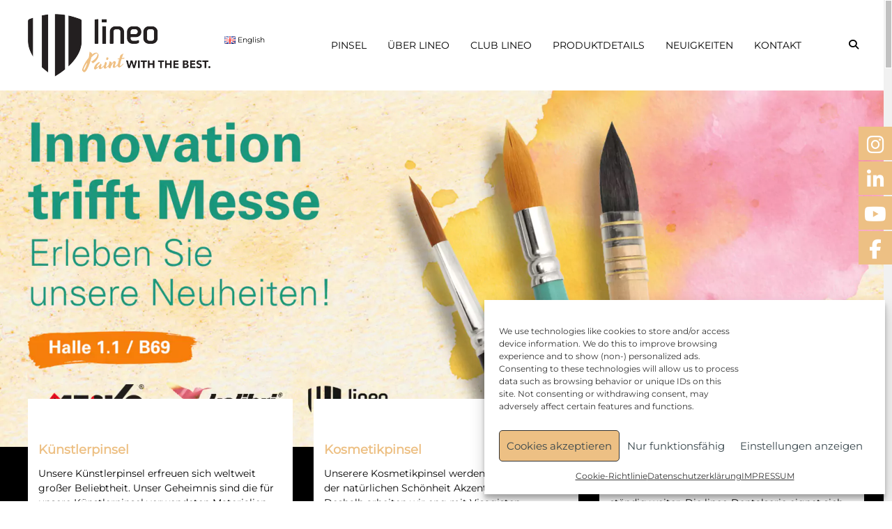

--- FILE ---
content_type: text/html; charset=UTF-8
request_url: https://www.lineo-pinsel.eu/
body_size: 30047
content:
<!DOCTYPE html>
<html lang="de-DE">
<head>
	<meta charset="UTF-8">
	<meta name="viewport" content="width=device-width, initial-scale=1">
	<link rel="profile" href="https://gmpg.org/xfn/11">

	<link href="//maxcdn.bootstrapcdn.com/font-awesome/4.7.0/css/font-awesome.min.css" rel="stylesheet">
			<style>
			.facebook-awesome-social::before {
			    content: "\f09a" !important;
			}
			.floatingButtonWrap {
			    display: block;
			    position: fixed;
			    bottom: 45px;
			    right: 45px;
			    z-index: 999999999;
			}

			.floatingButtonInner {
			    position: relative;
			}

			.floatingButton {
			    display: block;
			    width: 60px;
			    height: 60px;
			    text-align: center;
			    background: -webkit-linear-gradient(45deg, #8769a9, #507cb3);
			    background: -o-linear-gradient(45deg, #8769a9, #507cb3);
			    background: linear-gradient(45deg, #8769a9, #507cb3);
			    color: #fff;
			    line-height: 50px;
			    position: absolute;
			    border-radius: 50% 50%;
			    bottom: 0px;
			    right: 0px;
			    border: 5px solid #b2bedc;
			    /* opacity: 0.3; */
			    opacity: 1;
			    transition: all 0.4s;
			}
			
			
			.floatingButton .fa {
			    font-size: 15px !important;
			}

			.floatingButton.open,
			.floatingButton:hover,
			.floatingButton:focus,
			.floatingButton:active {
			    opacity: 1;
			    color: #fff;
			}


			.floatingButton .fa {
			    transform: rotate(0deg);
			    transition: all 0.4s;
			}

			.floatingButton.open .fa {
			    transform: rotate(270deg);
			}

			.floatingMenu {
			    position: absolute;
			    bottom: 60px;
			    right: 0px;
			    /* width: 200px; */
			    display: none;
			}

			.floatingMenu li {
			    width: 100%;
			    float: right;
			    list-style: none;
			    text-align: right;
			    margin-bottom: 5px;
			}

			.floatingMenu li a {
							    	padding: 8px 15px;
							    display: inline-block;
			    background: #ccd7f5;
			    color: #6077b0;
			    border-radius: 5px;
			    overflow: hidden;
			    white-space: nowrap;
			    transition: all 0.4s;
			    			}
									#icon_wrapper .awesome-social {
			    text-decoration: none !important;
			}
			ul.floatingMenu {
			    margin-bottom: 0;
			    padding: 0 !important;
			}
			.fuse_social_icons_links {
			    text-decoration: none;
			}				
			.fuse_social_icons_links {
			    display: block;
			}
			.awesome-social-img img {
			    position: absolute;
			    top: 50%;
			    left: 50%;
			    transform: translate(-50%,-50%);
			}
						.awesome-social-img {
			    position: relative;
			}			
			#icon_wrapper .awesome-social {
			    font-family: 'FontAwesome' !important;
			}	
			div#icon_wrapper {
			    transition: all 0.5s;
			}



						#icon_wrapper.fuse-float-trigger {
			    transition: all 0.5s;
			    right: 0;
			}

				#icon_wrapper{
					position: fixed;
					top: 25%;
										right: 0px;
										z-index: 99999;
				}

			
			.awesome-social

			{

            margin-top:2px;

			color: #fff;

			text-align: center !important;

			display: block;

			
			line-height: 51px !important;

			width: 48px !important;

			height: 48px !important;

			font-size: 28px !important;

			


			}

			
			.fuse_social_icons_links

			{

			outline:0 !important;



			}

			.fuse_social_icons_links:hover{

			text-decoration:none !important;

			}

			
			.fb-awesome-social

			{

			background: #3b5998;
			border-color: #3b5998;
			
			}
			.facebook-awesome-social

			{

			background: #3b5998;
			border-color: #3b5998;
						}


			.tw-awesome-social

			{

			background:#00aced;
			border-color: #00aced;
			
			}
			.twitter-awesome-social

			{

			background:#00aced;
			border-color: #00aced;
			
			}
			.rss-awesome-social

			{

			background:#FA9B39;
			border-color: #FA9B39;
			
			}

			.linkedin-awesome-social

			{

			background:#007bb6;
			border-color: #007bb6;
						}

			.youtube-awesome-social

			{

			background:#bb0000;
			border-color: #bb0000;
						}

			.flickr-awesome-social

			{

			background: #ff0084;
			border-color: #ff0084;
						}

			.pinterest-awesome-social

			{

			background:#cb2027;
			border-color: #cb2027;
						}

			.stumbleupon-awesome-social

			{

			background:#f74425 ;
			border-color: #f74425;
						}

			.google-plus-awesome-social

			{

			background:#f74425 ;
			border-color: #f74425;
						}

			.instagram-awesome-social

			{

			    background: -moz-linear-gradient(45deg, #f09433 0%, #e6683c 25%, #dc2743 50%, #cc2366 75%, #bc1888 100%);
			    background: -webkit-linear-gradient(45deg, #f09433 0%,#e6683c 25%,#dc2743 50%,#cc2366 75%,#bc1888 100%);
			    background: linear-gradient(45deg, #f09433 0%,#e6683c 25%,#dc2743 50%,#cc2366 75%,#bc1888 100%);
			    filter: progid:DXImageTransform.Microsoft.gradient( startColorstr='#f09433', endColorstr='#bc1888',GradientType=1 );
			    border-color: #f09433;
					    

			}

			.tumblr-awesome-social

			{

			background: #32506d ;
			border-color: #32506d;
						}

			.vine-awesome-social

			{

			background: #00bf8f ;
			border-color: #00bf8f;
						}

            .vk-awesome-social {



            background: #45668e ;
            border-color: #45668e;
            
            }

            .soundcloud-awesome-social

                {

            background: #ff3300 ;
            border-color: #ff3300;
            
                }

                .reddit-awesome-social{



            background: #ff4500 ;
            border-color: #ff4500;

                            }

                .stack-awesome-social{



            background: #fe7a15 ;
            border-color: #fe7a15;
            
                }

                .behance-awesome-social{

            background: #1769ff ;
            border-color: #1769ff;
            
                }

                .github-awesome-social{

            background: #999999 ;
            border-color: #999999;
            


                }

                .envelope-awesome-social{

                  background: #ccc ;
 				  border-color: #ccc;                 
 				                  }

/*  Mobile */





/* Custom Background */




                .awesome-social {

            background:#edc084;

                }



                
             


			</style>

<meta name='robots' content='index, follow, max-image-preview:large, max-snippet:-1, max-video-preview:-1' />
<link rel="alternate" href="https://www.lineo-pinsel.eu/" hreflang="de" />
<link rel="alternate" href="https://www.lineo-pinsel.eu/en/home-en/" hreflang="en" />

	<!-- This site is optimized with the Yoast SEO plugin v26.6 - https://yoast.com/wordpress/plugins/seo/ -->
	<title>lineo Pinsel - lineo - Pinselfabrik</title>
	<meta name="description" content="lineo Pinselfabrik ist ein deutsches Traditionsunternehmen. Künstlerpinsel, Kosmetikpinsel &amp; Dentalpinsel werden bis heute handgemacht." />
	<link rel="canonical" href="https://www.lineo-pinsel.eu/" />
	<meta property="og:locale" content="de_DE" />
	<meta property="og:locale:alternate" content="en_GB" />
	<meta property="og:type" content="website" />
	<meta property="og:title" content="lineo Pinsel - lineo - Pinselfabrik" />
	<meta property="og:description" content="lineo Pinselfabrik ist ein deutsches Traditionsunternehmen. Künstlerpinsel, Kosmetikpinsel &amp; Dentalpinsel werden bis heute handgemacht." />
	<meta property="og:url" content="https://www.lineo-pinsel.eu/" />
	<meta property="og:site_name" content="lineo" />
	<meta property="article:modified_time" content="2025-12-20T11:39:59+00:00" />
	<meta property="og:image" content="https://www.lineo-pinsel.eu/wp-content/uploads/2018/07/architecture-3321260.jpg" />
	<meta name="twitter:card" content="summary_large_image" />
	<script type="application/ld+json" class="yoast-schema-graph">{"@context":"https://schema.org","@graph":[{"@type":"WebPage","@id":"https://www.lineo-pinsel.eu/","url":"https://www.lineo-pinsel.eu/","name":"lineo Pinsel - lineo - Pinselfabrik","isPartOf":{"@id":"https://www.lineo-pinsel.eu/#website"},"about":{"@id":"https://www.lineo-pinsel.eu/#organization"},"primaryImageOfPage":{"@id":"https://www.lineo-pinsel.eu/#primaryimage"},"image":{"@id":"https://www.lineo-pinsel.eu/#primaryimage"},"thumbnailUrl":"https://www.lineo-pinsel.eu/wp-content/uploads/2018/07/architecture-3321260.jpg","datePublished":"2016-12-19T08:29:55+00:00","dateModified":"2025-12-20T11:39:59+00:00","description":"lineo Pinselfabrik ist ein deutsches Traditionsunternehmen. Künstlerpinsel, Kosmetikpinsel & Dentalpinsel werden bis heute handgemacht.","breadcrumb":{"@id":"https://www.lineo-pinsel.eu/#breadcrumb"},"inLanguage":"de","potentialAction":[{"@type":"ReadAction","target":["https://www.lineo-pinsel.eu/"]}]},{"@type":"ImageObject","inLanguage":"de","@id":"https://www.lineo-pinsel.eu/#primaryimage","url":"https://www.lineo-pinsel.eu/wp-content/uploads/2018/07/architecture-3321260.jpg","contentUrl":"https://www.lineo-pinsel.eu/wp-content/uploads/2018/07/architecture-3321260.jpg","width":1920,"height":1000,"caption":"lineo, louvre abu dhabi"},{"@type":"BreadcrumbList","@id":"https://www.lineo-pinsel.eu/#breadcrumb","itemListElement":[{"@type":"ListItem","position":1,"name":"Startseite"}]},{"@type":"WebSite","@id":"https://www.lineo-pinsel.eu/#website","url":"https://www.lineo-pinsel.eu/","name":"lineo Pinsel","description":"Paint with the best.","publisher":{"@id":"https://www.lineo-pinsel.eu/#organization"},"potentialAction":[{"@type":"SearchAction","target":{"@type":"EntryPoint","urlTemplate":"https://www.lineo-pinsel.eu/?s={search_term_string}"},"query-input":{"@type":"PropertyValueSpecification","valueRequired":true,"valueName":"search_term_string"}}],"inLanguage":"de"},{"@type":"Organization","@id":"https://www.lineo-pinsel.eu/#organization","name":"lineo","url":"https://www.lineo-pinsel.eu/","logo":{"@type":"ImageObject","inLanguage":"de","@id":"https://www.lineo-pinsel.eu/#/schema/logo/image/","url":"https://www.lineo-pinsel.eu/wp-content/uploads/2018/07/lineo-Logo-frei-klein.png","contentUrl":"https://www.lineo-pinsel.eu/wp-content/uploads/2018/07/lineo-Logo-frei-klein.png","width":168,"height":83,"caption":"lineo"},"image":{"@id":"https://www.lineo-pinsel.eu/#/schema/logo/image/"}}]}</script>
	<meta name="google-site-verification" content="UA-139398778-3" />
	<!-- / Yoast SEO plugin. -->


<link rel='dns-prefetch' href='//maps.googleapis.com' />
<link rel='dns-prefetch' href='//www.googletagmanager.com' />
<link rel="alternate" type="application/rss+xml" title="lineo &raquo; Feed" href="https://www.lineo-pinsel.eu/feed/" />
<link rel="alternate" type="application/rss+xml" title="lineo &raquo; Kommentar-Feed" href="https://www.lineo-pinsel.eu/comments/feed/" />
<link rel="alternate" title="oEmbed (JSON)" type="application/json+oembed" href="https://www.lineo-pinsel.eu/wp-json/oembed/1.0/embed?url=https%3A%2F%2Fwww.lineo-pinsel.eu%2F&#038;lang=de" />
<link rel="alternate" title="oEmbed (XML)" type="text/xml+oembed" href="https://www.lineo-pinsel.eu/wp-json/oembed/1.0/embed?url=https%3A%2F%2Fwww.lineo-pinsel.eu%2F&#038;format=xml&#038;lang=de" />
<style id='wp-img-auto-sizes-contain-inline-css' type='text/css'>
img:is([sizes=auto i],[sizes^="auto," i]){contain-intrinsic-size:3000px 1500px}
/*# sourceURL=wp-img-auto-sizes-contain-inline-css */
</style>
<style id='wp-emoji-styles-inline-css' type='text/css'>

	img.wp-smiley, img.emoji {
		display: inline !important;
		border: none !important;
		box-shadow: none !important;
		height: 1em !important;
		width: 1em !important;
		margin: 0 0.07em !important;
		vertical-align: -0.1em !important;
		background: none !important;
		padding: 0 !important;
	}
/*# sourceURL=wp-emoji-styles-inline-css */
</style>
<link rel='stylesheet' id='wp-block-library-css' href='https://www.lineo-pinsel.eu/wp-includes/css/dist/block-library/style.min.css?ver=6.9' type='text/css' media='all' />
<style id='global-styles-inline-css' type='text/css'>
:root{--wp--preset--aspect-ratio--square: 1;--wp--preset--aspect-ratio--4-3: 4/3;--wp--preset--aspect-ratio--3-4: 3/4;--wp--preset--aspect-ratio--3-2: 3/2;--wp--preset--aspect-ratio--2-3: 2/3;--wp--preset--aspect-ratio--16-9: 16/9;--wp--preset--aspect-ratio--9-16: 9/16;--wp--preset--color--black: #000000;--wp--preset--color--cyan-bluish-gray: #abb8c3;--wp--preset--color--white: #ffffff;--wp--preset--color--pale-pink: #f78da7;--wp--preset--color--vivid-red: #cf2e2e;--wp--preset--color--luminous-vivid-orange: #ff6900;--wp--preset--color--luminous-vivid-amber: #fcb900;--wp--preset--color--light-green-cyan: #7bdcb5;--wp--preset--color--vivid-green-cyan: #00d084;--wp--preset--color--pale-cyan-blue: #8ed1fc;--wp--preset--color--vivid-cyan-blue: #0693e3;--wp--preset--color--vivid-purple: #9b51e0;--wp--preset--gradient--vivid-cyan-blue-to-vivid-purple: linear-gradient(135deg,rgb(6,147,227) 0%,rgb(155,81,224) 100%);--wp--preset--gradient--light-green-cyan-to-vivid-green-cyan: linear-gradient(135deg,rgb(122,220,180) 0%,rgb(0,208,130) 100%);--wp--preset--gradient--luminous-vivid-amber-to-luminous-vivid-orange: linear-gradient(135deg,rgb(252,185,0) 0%,rgb(255,105,0) 100%);--wp--preset--gradient--luminous-vivid-orange-to-vivid-red: linear-gradient(135deg,rgb(255,105,0) 0%,rgb(207,46,46) 100%);--wp--preset--gradient--very-light-gray-to-cyan-bluish-gray: linear-gradient(135deg,rgb(238,238,238) 0%,rgb(169,184,195) 100%);--wp--preset--gradient--cool-to-warm-spectrum: linear-gradient(135deg,rgb(74,234,220) 0%,rgb(151,120,209) 20%,rgb(207,42,186) 40%,rgb(238,44,130) 60%,rgb(251,105,98) 80%,rgb(254,248,76) 100%);--wp--preset--gradient--blush-light-purple: linear-gradient(135deg,rgb(255,206,236) 0%,rgb(152,150,240) 100%);--wp--preset--gradient--blush-bordeaux: linear-gradient(135deg,rgb(254,205,165) 0%,rgb(254,45,45) 50%,rgb(107,0,62) 100%);--wp--preset--gradient--luminous-dusk: linear-gradient(135deg,rgb(255,203,112) 0%,rgb(199,81,192) 50%,rgb(65,88,208) 100%);--wp--preset--gradient--pale-ocean: linear-gradient(135deg,rgb(255,245,203) 0%,rgb(182,227,212) 50%,rgb(51,167,181) 100%);--wp--preset--gradient--electric-grass: linear-gradient(135deg,rgb(202,248,128) 0%,rgb(113,206,126) 100%);--wp--preset--gradient--midnight: linear-gradient(135deg,rgb(2,3,129) 0%,rgb(40,116,252) 100%);--wp--preset--font-size--small: 13px;--wp--preset--font-size--medium: 20px;--wp--preset--font-size--large: 36px;--wp--preset--font-size--x-large: 42px;--wp--preset--spacing--20: 0.44rem;--wp--preset--spacing--30: 0.67rem;--wp--preset--spacing--40: 1rem;--wp--preset--spacing--50: 1.5rem;--wp--preset--spacing--60: 2.25rem;--wp--preset--spacing--70: 3.38rem;--wp--preset--spacing--80: 5.06rem;--wp--preset--shadow--natural: 6px 6px 9px rgba(0, 0, 0, 0.2);--wp--preset--shadow--deep: 12px 12px 50px rgba(0, 0, 0, 0.4);--wp--preset--shadow--sharp: 6px 6px 0px rgba(0, 0, 0, 0.2);--wp--preset--shadow--outlined: 6px 6px 0px -3px rgb(255, 255, 255), 6px 6px rgb(0, 0, 0);--wp--preset--shadow--crisp: 6px 6px 0px rgb(0, 0, 0);}:where(.is-layout-flex){gap: 0.5em;}:where(.is-layout-grid){gap: 0.5em;}body .is-layout-flex{display: flex;}.is-layout-flex{flex-wrap: wrap;align-items: center;}.is-layout-flex > :is(*, div){margin: 0;}body .is-layout-grid{display: grid;}.is-layout-grid > :is(*, div){margin: 0;}:where(.wp-block-columns.is-layout-flex){gap: 2em;}:where(.wp-block-columns.is-layout-grid){gap: 2em;}:where(.wp-block-post-template.is-layout-flex){gap: 1.25em;}:where(.wp-block-post-template.is-layout-grid){gap: 1.25em;}.has-black-color{color: var(--wp--preset--color--black) !important;}.has-cyan-bluish-gray-color{color: var(--wp--preset--color--cyan-bluish-gray) !important;}.has-white-color{color: var(--wp--preset--color--white) !important;}.has-pale-pink-color{color: var(--wp--preset--color--pale-pink) !important;}.has-vivid-red-color{color: var(--wp--preset--color--vivid-red) !important;}.has-luminous-vivid-orange-color{color: var(--wp--preset--color--luminous-vivid-orange) !important;}.has-luminous-vivid-amber-color{color: var(--wp--preset--color--luminous-vivid-amber) !important;}.has-light-green-cyan-color{color: var(--wp--preset--color--light-green-cyan) !important;}.has-vivid-green-cyan-color{color: var(--wp--preset--color--vivid-green-cyan) !important;}.has-pale-cyan-blue-color{color: var(--wp--preset--color--pale-cyan-blue) !important;}.has-vivid-cyan-blue-color{color: var(--wp--preset--color--vivid-cyan-blue) !important;}.has-vivid-purple-color{color: var(--wp--preset--color--vivid-purple) !important;}.has-black-background-color{background-color: var(--wp--preset--color--black) !important;}.has-cyan-bluish-gray-background-color{background-color: var(--wp--preset--color--cyan-bluish-gray) !important;}.has-white-background-color{background-color: var(--wp--preset--color--white) !important;}.has-pale-pink-background-color{background-color: var(--wp--preset--color--pale-pink) !important;}.has-vivid-red-background-color{background-color: var(--wp--preset--color--vivid-red) !important;}.has-luminous-vivid-orange-background-color{background-color: var(--wp--preset--color--luminous-vivid-orange) !important;}.has-luminous-vivid-amber-background-color{background-color: var(--wp--preset--color--luminous-vivid-amber) !important;}.has-light-green-cyan-background-color{background-color: var(--wp--preset--color--light-green-cyan) !important;}.has-vivid-green-cyan-background-color{background-color: var(--wp--preset--color--vivid-green-cyan) !important;}.has-pale-cyan-blue-background-color{background-color: var(--wp--preset--color--pale-cyan-blue) !important;}.has-vivid-cyan-blue-background-color{background-color: var(--wp--preset--color--vivid-cyan-blue) !important;}.has-vivid-purple-background-color{background-color: var(--wp--preset--color--vivid-purple) !important;}.has-black-border-color{border-color: var(--wp--preset--color--black) !important;}.has-cyan-bluish-gray-border-color{border-color: var(--wp--preset--color--cyan-bluish-gray) !important;}.has-white-border-color{border-color: var(--wp--preset--color--white) !important;}.has-pale-pink-border-color{border-color: var(--wp--preset--color--pale-pink) !important;}.has-vivid-red-border-color{border-color: var(--wp--preset--color--vivid-red) !important;}.has-luminous-vivid-orange-border-color{border-color: var(--wp--preset--color--luminous-vivid-orange) !important;}.has-luminous-vivid-amber-border-color{border-color: var(--wp--preset--color--luminous-vivid-amber) !important;}.has-light-green-cyan-border-color{border-color: var(--wp--preset--color--light-green-cyan) !important;}.has-vivid-green-cyan-border-color{border-color: var(--wp--preset--color--vivid-green-cyan) !important;}.has-pale-cyan-blue-border-color{border-color: var(--wp--preset--color--pale-cyan-blue) !important;}.has-vivid-cyan-blue-border-color{border-color: var(--wp--preset--color--vivid-cyan-blue) !important;}.has-vivid-purple-border-color{border-color: var(--wp--preset--color--vivid-purple) !important;}.has-vivid-cyan-blue-to-vivid-purple-gradient-background{background: var(--wp--preset--gradient--vivid-cyan-blue-to-vivid-purple) !important;}.has-light-green-cyan-to-vivid-green-cyan-gradient-background{background: var(--wp--preset--gradient--light-green-cyan-to-vivid-green-cyan) !important;}.has-luminous-vivid-amber-to-luminous-vivid-orange-gradient-background{background: var(--wp--preset--gradient--luminous-vivid-amber-to-luminous-vivid-orange) !important;}.has-luminous-vivid-orange-to-vivid-red-gradient-background{background: var(--wp--preset--gradient--luminous-vivid-orange-to-vivid-red) !important;}.has-very-light-gray-to-cyan-bluish-gray-gradient-background{background: var(--wp--preset--gradient--very-light-gray-to-cyan-bluish-gray) !important;}.has-cool-to-warm-spectrum-gradient-background{background: var(--wp--preset--gradient--cool-to-warm-spectrum) !important;}.has-blush-light-purple-gradient-background{background: var(--wp--preset--gradient--blush-light-purple) !important;}.has-blush-bordeaux-gradient-background{background: var(--wp--preset--gradient--blush-bordeaux) !important;}.has-luminous-dusk-gradient-background{background: var(--wp--preset--gradient--luminous-dusk) !important;}.has-pale-ocean-gradient-background{background: var(--wp--preset--gradient--pale-ocean) !important;}.has-electric-grass-gradient-background{background: var(--wp--preset--gradient--electric-grass) !important;}.has-midnight-gradient-background{background: var(--wp--preset--gradient--midnight) !important;}.has-small-font-size{font-size: var(--wp--preset--font-size--small) !important;}.has-medium-font-size{font-size: var(--wp--preset--font-size--medium) !important;}.has-large-font-size{font-size: var(--wp--preset--font-size--large) !important;}.has-x-large-font-size{font-size: var(--wp--preset--font-size--x-large) !important;}
/*# sourceURL=global-styles-inline-css */
</style>

<style id='classic-theme-styles-inline-css' type='text/css'>
/*! This file is auto-generated */
.wp-block-button__link{color:#fff;background-color:#32373c;border-radius:9999px;box-shadow:none;text-decoration:none;padding:calc(.667em + 2px) calc(1.333em + 2px);font-size:1.125em}.wp-block-file__button{background:#32373c;color:#fff;text-decoration:none}
/*# sourceURL=/wp-includes/css/classic-themes.min.css */
</style>
<link rel='stylesheet' id='dashicons-css' href='https://www.lineo-pinsel.eu/wp-includes/css/dashicons.min.css?ver=6.9' type='text/css' media='all' />
<link rel='stylesheet' id='admin-bar-css' href='https://www.lineo-pinsel.eu/wp-includes/css/admin-bar.min.css?ver=6.9' type='text/css' media='all' />
<style id='admin-bar-inline-css' type='text/css'>

    /* Hide CanvasJS credits for P404 charts specifically */
    #p404RedirectChart .canvasjs-chart-credit {
        display: none !important;
    }
    
    #p404RedirectChart canvas {
        border-radius: 6px;
    }

    .p404-redirect-adminbar-weekly-title {
        font-weight: bold;
        font-size: 14px;
        color: #fff;
        margin-bottom: 6px;
    }

    #wpadminbar #wp-admin-bar-p404_free_top_button .ab-icon:before {
        content: "\f103";
        color: #dc3545;
        top: 3px;
    }
    
    #wp-admin-bar-p404_free_top_button .ab-item {
        min-width: 80px !important;
        padding: 0px !important;
    }
    
    /* Ensure proper positioning and z-index for P404 dropdown */
    .p404-redirect-adminbar-dropdown-wrap { 
        min-width: 0; 
        padding: 0;
        position: static !important;
    }
    
    #wpadminbar #wp-admin-bar-p404_free_top_button_dropdown {
        position: static !important;
    }
    
    #wpadminbar #wp-admin-bar-p404_free_top_button_dropdown .ab-item {
        padding: 0 !important;
        margin: 0 !important;
    }
    
    .p404-redirect-dropdown-container {
        min-width: 340px;
        padding: 18px 18px 12px 18px;
        background: #23282d !important;
        color: #fff;
        border-radius: 12px;
        box-shadow: 0 8px 32px rgba(0,0,0,0.25);
        margin-top: 10px;
        position: relative !important;
        z-index: 999999 !important;
        display: block !important;
        border: 1px solid #444;
    }
    
    /* Ensure P404 dropdown appears on hover */
    #wpadminbar #wp-admin-bar-p404_free_top_button .p404-redirect-dropdown-container { 
        display: none !important;
    }
    
    #wpadminbar #wp-admin-bar-p404_free_top_button:hover .p404-redirect-dropdown-container { 
        display: block !important;
    }
    
    #wpadminbar #wp-admin-bar-p404_free_top_button:hover #wp-admin-bar-p404_free_top_button_dropdown .p404-redirect-dropdown-container {
        display: block !important;
    }
    
    .p404-redirect-card {
        background: #2c3338;
        border-radius: 8px;
        padding: 18px 18px 12px 18px;
        box-shadow: 0 2px 8px rgba(0,0,0,0.07);
        display: flex;
        flex-direction: column;
        align-items: flex-start;
        border: 1px solid #444;
    }
    
    .p404-redirect-btn {
        display: inline-block;
        background: #dc3545;
        color: #fff !important;
        font-weight: bold;
        padding: 5px 22px;
        border-radius: 8px;
        text-decoration: none;
        font-size: 17px;
        transition: background 0.2s, box-shadow 0.2s;
        margin-top: 8px;
        box-shadow: 0 2px 8px rgba(220,53,69,0.15);
        text-align: center;
        line-height: 1.6;
    }
    
    .p404-redirect-btn:hover {
        background: #c82333;
        color: #fff !important;
        box-shadow: 0 4px 16px rgba(220,53,69,0.25);
    }
    
    /* Prevent conflicts with other admin bar dropdowns */
    #wpadminbar .ab-top-menu > li:hover > .ab-item,
    #wpadminbar .ab-top-menu > li.hover > .ab-item {
        z-index: auto;
    }
    
    #wpadminbar #wp-admin-bar-p404_free_top_button:hover > .ab-item {
        z-index: 999998 !important;
    }
    
/*# sourceURL=admin-bar-inline-css */
</style>
<link rel='stylesheet' id='contact-form-7-css' href='https://www.lineo-pinsel.eu/wp-content/plugins/contact-form-7/includes/css/styles.css?ver=6.1.4' type='text/css' media='all' />
<link rel='stylesheet' id='wpdm-fonticon-css' href='https://www.lineo-pinsel.eu/wp-content/plugins/download-manager/assets/wpdm-iconfont/css/wpdm-icons.css?ver=6.9' type='text/css' media='all' />
<link rel='stylesheet' id='wpdm-front-css' href='https://www.lineo-pinsel.eu/wp-content/plugins/download-manager/assets/css/front.min.css?ver=6.9' type='text/css' media='all' />
<link rel='stylesheet' id='siteorigin-panels-front-css' href='https://www.lineo-pinsel.eu/wp-content/plugins/siteorigin-panels/css/front-flex.min.css?ver=2.33.4' type='text/css' media='all' />
<link rel='stylesheet' id='cmplz-general-css' href='https://www.lineo-pinsel.eu/wp-content/plugins/complianz-gdpr/assets/css/cookieblocker.min.css?ver=1765820053' type='text/css' media='all' />
<link rel='stylesheet' id='font-awesome-4-css' href='https://www.lineo-pinsel.eu/wp-content/themes/flash-pro/css/v4-shims.min.css?ver=4.7.0' type='text/css' media='all' />
<link rel='stylesheet' id='font-awesome-all-css' href='https://www.lineo-pinsel.eu/wp-content/themes/flash-pro/css/all.min.css?ver=6.7.2' type='text/css' media='all' />
<link rel='stylesheet' id='font-awesome-solid-css' href='https://www.lineo-pinsel.eu/wp-content/themes/flash-pro/css/solid.min.css?ver=6.7.2' type='text/css' media='all' />
<link rel='stylesheet' id='font-awesome-regular-css' href='https://www.lineo-pinsel.eu/wp-content/themes/flash-pro/css/regular.min.css?ver=6.7.2' type='text/css' media='all' />
<link rel='stylesheet' id='font-awesome-brands-css' href='https://www.lineo-pinsel.eu/wp-content/themes/flash-pro/css/brands.min.css?ver=6.7.2' type='text/css' media='all' />
<link rel='stylesheet' id='flash-style-css' href='https://www.lineo-pinsel.eu/wp-content/themes/flash-pro/style.css?ver=6.9' type='text/css' media='all' />
<style id='flash-style-inline-css' type='text/css'>

/* Link Color */
#site-navigation ul li:hover > a,#site-navigation ul li.current-menu-item > a,#site-navigation ul li.current_page_item  > a,.main-navigation .current_page_ancestor > a,.main-navigation .current-menu-ancestor > a,#site-navigation ul.sub-menu li:hover > a,#site-navigation ul li ul.sub-menu li.menu-item-has-children ul li:hover > a,#site-navigation ul li ul.sub-menu li.menu-item-has-children:hover > .menu-item,body.transparent #masthead .header-bottom #site-navigation ul li:hover > .menu-item,body.transparent #masthead .header-bottom #site-navigation ul li:hover > a,body.transparent #masthead .header-bottom #site-navigation ul.sub-menu li:hover > a,body.transparent #masthead .header-bottom #site-navigation ul.sub-menu li.menu-item-has-children ul li:hover > a,body.transparent.header-sticky #masthead-sticky-wrapper #masthead .header-bottom #site-navigation ul.sub-menu li > a:hover,.tg-service-widget .service-title-wrap a:hover,.tg-service-widget .service-more,.feature-product-section .button-group button:hover ,.fun-facts-section .fun-facts-icon-wrap,.fun-facts-section .tg-fun-facts-widget.tg-fun-facts-layout-2 .counter-wrapper,.blog-section .row:nth-child(odd) .blog-content .entry-title a:hover,.blog-section .row:nth-child(even) .blog-content .entry-title a:hover ,.blog-section .tg-blog-widget-layout-2 .blog-content .read-more-container .read-more a,footer.footer-layout #top-footer .widget-title::first-letter,footer.footer-layout #top-footer .widget ul li a:hover,footer.footer-layout #bottom-footer .copyright .copyright-text a:hover,footer.footer-layout #bottom-footer .footer-menu ul li a:hover,.archive #primary .entry-content-block h2.entry-title a:hover,.blog #primary .entry-content-block h2.entry-title a:hover,#secondary .widget ul li a:hover,.woocommerce-Price-amount.amount,.team-wrapper .team-content-wrapper .team-social a:hover,.testimonial-container .testimonial-wrapper .testimonial-slide .testominial-content-wrapper .testimonial-icon,.footer-menu li a:hover,.tg-feature-product-filter-layout .button.is-checked:hover,.tg-service-widget.tg-service-layout-4 .service-icon-wrap,.blog-section .tg-blog-widget-layout-2 .entry-title a:hover,
	.blog-section .tg-blog-widget-layout-2 .read-more-container .read-more:hover a,
	.tg-blog-widget-layout-2 .read-more-container .entry-author:hover a,
	.tg-blog-widget-layout-2 .read-more-container .entry-author:hover,.blog-section .blog-wrapper.tg-blog-widget-layout-3 .entry-author:hover a, .blog-section .blog-wrapper.tg-blog-widget-layout-3 .entry-author:hover .fa,.entry-title a:hover,
	.blog-section .blog-wrapper.tg-blog-widget-layout-4 .read-more-container span:hover a, .blog-section .blog-wrapper.tg-blog-widget-layout-4 .read-more-container span:hover .fa,.blog-section .blog-wrapper.tg-blog-widget-layout-4 .read-more-container .read-more a,.blog-section .blog-wrapper.tg-blog-widget-layout-5 .entry-author:hover a, .blog-section .blog-wrapper.tg-blog-widget-layout-5 .entry-author:hover .fa, .entry-content a,
	.pg-custom .swiper-pagination-bullet.swiper-pagination-bullet-active {
			color: #edc084;
}
.post .entry-content-block .entry-meta a:hover, .post .entry-content-block .entry-meta span:hover,#primary .entry-footer span a:hover,.entry-content .read-more-link:hover,.entry-summary .read-more-link:hover{
	color: #edc084;
}
.widget_archive a:hover::before, .widget_categories a:hover:before, .widget_pages a:hover:before, .widget_meta a:hover:before, .widget_recent_comments a:hover:before, .widget_recent_entries a:hover:before, .widget_rss a:hover:before, .widget_nav_menu a:hover:before, .widget_archive li a:hover, .widget_categories li a:hover, .widget_pages li a:hover, .widget_meta li a:hover, .widget_recent_comments li a:hover, .widget_recent_entries li a:hover, .widget_rss li a:hover, .widget_nav_menu li a:hover, .widget_tag_cloud a:hover,#top-footer .widget ul li:hover a, #top-footer .widget ul li:hover a:before{
	color: #edc084;
}
.blog-section .tg-blog-widget-layout-1 .tg-blog-widget:hover, #scroll-up,.header-bottom .search-wrap .search-box .searchform .btn:hover,.header-bottom .cart-wrap .flash-cart-views a span,body.transparent #masthead .header-bottom #site-navigation ul li a::before,.tg-slider-widget.slider-dark .swiper-wrapper .slider-content .btn-wrapper a:hover,.section-title-wrapper .section-title:after,.about-section .about-content-wrapper .btn-wrapper a,.tg-service-widget .service-icon-wrap,.team-wrapper .team-content-wrapper .team-designation:after,.blog-section .tg-blog-widget-layout-1:hover,.blog-section .tg-blog-widget-layout-2 .post-image .entry-date,.blog-section .tg-blog-widget-layout-2 .blog-content .post-readmore,.pricing-table-section .tg-pricing-table-widget:hover,.pricing-table-section .tg-pricing-table-widget.tg-pricing-table-layout-2 .pricing,.pricing-table-section .tg-pricing-table-widget.tg-pricing-table-layout-2 .btn-wrapper a,footer.footer-layout #top-footer .widget_tag_cloud .tagcloud a:hover,#secondary .widget-title:after, #secondary .searchform .btn:hover,#primary .searchform .btn:hover,  #respond #commentform .form-submit input,.woocommerce ul.products li.product .onsale,.woocommerce ul.products li.product .button,.woocommerce #respond input#submit.alt,.woocommerce a.button.alt,.woocommerce button.button.alt,.woocommerce input.button.alt,.added_to_cart.wc-forward,.testimonial-container .swiper-pagination.testimonial-pager .swiper-pagination-bullet:hover, .testimonial-container .swiper-pagination.testimonial-pager .swiper-pagination-bullet.swiper-pagination-bullet-active,.tg-service-widget.tg-service-layout-5 .service-icon-wrap .fa,.blog-section .blog-wrapper.tg-blog-widget-layout-3 .entry-date,.blog-section .blog-wrapper.tg-blog-widget-layout-4 .read-more-container:before,.blog-section .blog-wrapper.tg-blog-widget-layout-5 .entry-date ,.woocommerce .widget_price_filter .ui-slider .ui-slider-range,.woocommerce .widget_price_filter .ui-slider .ui-slider-handle,.header-bottom .wishlist a span,.yith-wcwl-wishlistexistsbrowse a,.woocommerce a.add_to_wishlist.button.alt {
	background-color: #edc084;
}
.feature-product-section .tg-feature-product-layout-2 .tg-container .tg-column-wrapper .tg-feature-product-widget .featured-image-desc, .tg-team-widget.tg-team-layout-3 .team-wrapper .team-img .team-social {
	background-color: rgba( 237, 192, 132, 0.8);
}
#respond #commentform .form-submit input:hover,.call-to-action-section .btn-wrapper a:hover{
background-color: #d9ac70;
}

.tg-slider-widget.slider-dark .swiper-wrapper .slider-content .btn-wrapper a:hover,footer.footer-layout #top-footer .widget_tag_cloud .tagcloud a:hover {
	border-color: #edc084;
}
body.transparent.header-sticky #masthead-sticky-wrapper.is-sticky #masthead .header-bottom #site-navigation ul li.current-flash-item a, #site-navigation ul li.current-flash-item a, body.transparent.header-sticky #masthead-sticky-wrapper #masthead .header-bottom #site-navigation ul li:hover > a{
		color: #edc084;
	}

.tg-service-widget .service-icon-wrap:after{
		border-top-color: #edc084;
	}
body.transparent.header-sticky #masthead-sticky-wrapper #masthead .header-bottom .search-wrap .search-icon:hover, body.transparent #masthead .header-bottom .search-wrap .search-icon:hover, .header-bottom .search-wrap .search-icon:hover {
	border-color: #edc084;
}
body.transparent.header-sticky #masthead-sticky-wrapper #masthead .header-bottom .search-wrap .search-icon:hover, body.transparent #masthead .header-bottom .search-wrap .search-icon:hover, .header-bottom .search-wrap .search-icon:hover {
	color: #edc084;
}

.feature-product-section .tg-feature-product-widget .featured-image-desc::before,.blog-section .row:nth-child(odd) .tg-blog-widget:hover .post-image::before{
		border-right-color: #edc084;
	}
.feature-product-section .tg-feature-product-widget .featured-image-desc::before,.blog-section .row:nth-child(odd) .tg-blog-widget:hover .post-image::before,footer.footer-layout #top-footer .widget-title,.blog-section .row:nth-child(2n) .tg-blog-widget:hover .post-image::before{
	border-left-color: #edc084;
}
	.tg-service-widget .service-more:hover,.blog-section .blog-wrapper.tg-blog-widget-layout-4 .read-more-container .read-more a:hover{
	color: #d9ac70;
}
.about-section .about-content-wrapper .btn-wrapper a:hover,.popular-batch,.tg-pricing-widget-block.tg-pricing-table-layout-1:hover .btn-wrapper a,.tg-pricing-widget-block.tg-pricing-table-layout-2 .btn-wrapper a:hover,
.tg-pricing-widget-block.tg-pricing-table-layout-3 .btn-wrapper a:hover,
.tg-pricing-widget-block.tg-pricing-table-layout-4 .btn-wrapper a:hover,.tg-pricing-widget-block.tg-pricing-table-layout-4.featured-pricing .btn-wrapper a{
	background-color: #d9ac70;
}
.tg-pricing-widget-block.tg-pricing-table-layout-2 .pricing::before{
	border-bottom-color: #edc084;
}
.tg-pricing-widget-block.tg-pricing-table-layout-1:hover,
.tg-pricing-widget-block.tg-pricing-table-layout-2 .pricing,.tg-pricing-widget-block.tg-pricing-table-layout-2 .btn-wrapper a,.tg-pricing-widget-block.tg-pricing-table-layout-3.featured-pricing .pricing-title-wrapper,.tg-pricing-widget-block.tg-pricing-table-layout-3 .btn-wrapper a,.tg-pricing-widget-block.tg-pricing-table-layout-4 .btn-wrapper a,.tg-pricing-widget-block.tg-pricing-table-layout-4.featured-pricing{
	background-color: #edc084;
}
.tg-pricing-widget-block.tg-pricing-table-layout-3 .pricing-table-title,.tg-pricing-widget-block.tg-pricing-table-layout-4 .pricing,.tg-pricing-widget-block.tg-pricing-table-layout-4 .pricing .price{
	color: #edc084;
}
.divider,.tg-team-widget.tg-team-layout-5 .team-designation,.tg-team-widget.tg-team-layout-5 .team-social a{
	color: #edc084;
}
.tg-team-widget.tg-team-layout-5 .team-social a:hover{
	color: #d9ac70;
}
.tg-team-widget.tg-team-layout-4:hover .team-img::before{
	background-color: rgba( 237, 192, 132, 0.8);
}
.call-to-action-section .btn-wrapper a:hover{
	border-color: #d9ac70;
}
.tg-team-widget.tg-team-layout-4 .team-content-wrapper{
	border-bottom-color: #edc084;
}
.tg-fun-facts-widget.tg-fun-facts-layout-5:hover,.tg-fun-facts-widget.tg-fun-facts-layout-6 .fun-facts-wrapper,.tg-fun-facts-widget.tg-fun-facts-layout-6 .fun-facts-wrapper::before{
	background-color: #edc084;
}
.tg-fun-facts-widget.tg-fun-facts-layout-6 .fun-facts-wrapper::after{
	border-bottom-color: #edc084;
}
.tg-fun-facts-widget.tg-fun-facts-layout-5:hover{
	border-color: #edc084;
}
.testimonial-container .testimonial-icon{
	color: #edc084;
}
.tg-testimonial-widget.tg-testimonial-widget-layout-2 .testimonial-container .testimonial-client-detail .testimonial-img img,.tg-testimonial-widget.tg-testimonial-widget-layout-3 .testimonial-container .testimonial-client-detail .testimonial-img{
	border-color: #edc084;
}
.progress-bar-rating{
	background-color: #edc084;
}
.tab-list ul li.ui-tabs-active.ui-state-active a{
	color: #edc084;
}
.woocommerce ul.products li.product .button:hover, .woocommerce #respond input#submit.alt:hover, .woocommerce a.button.alt:hover, .woocommerce button.button.alt:hover, .woocommerce input.button.alt:hover{
	background-color: #d9ac70;
}
.wc-cat-content .wc-cat-content-number{
	color: #edc084;
}
#preloader span{
	--blue : #edc084;
	background: #edc084;
}
.cp-flip:before,.cp-eclipse,.cp-boxes:before,.cp-boxes:after,.cp-bubble{
	background: #edc084;
}
.cp-bubble:before,.cp-bubble:after{
	background-color: #edc084;
}
.cp-round:after,.cp-skeleton{
	border-top-color: #edc084;
}
.cp-skeleton:before,.cp-eclipse:after{
	border-left-color: #edc084;
}
.cp-skeleton:after,.cp-eclipse:before{
	border-right-color: #edc084;
}
.tribe-list-widget li:hover .tribe-event-start-date,.tribe-list-widget li:hover .tribe-event-title-block::after,.tribe-events-widget-link a,.tribe-list-widget li:hover .tribe-event-title-block,.wpcf7-form input[type="submit"]{
	background-color: #edc084;
}
.tribe-events-widget-link a:hover,.wpcf7-form input[type="submit"]:hover{
	background-color: #d9ac70;
}
.tribe-list-widget li:hover .tribe-event-title-block::after{
	border-color: #edc084;
}
.woocommerce .widget_price_filter .price_slider_wrapper .ui-widget-content{
	background-color: #d9ac70;
}
.yith-wcwl-wishlistexistsbrowse a:hover,.woocommerce a.add_to_wishlist.button.alt:hover{
	background-color: #d9ac70;
}
.tg-button{
	background-color: #edc084;
}
.tg-button:hover{
	background-color: #d9ac70;
}
@media(max-width: 980px){
	#site-navigation ul li.menu-item-has-children .sub-toggle{
		background-color: #edc084;
	}
}

@media screen and ( min-width: 980px ) {
	.menu-item-has-children:hover > .sub-toggle,#site-navigation ul li ul.sub-menu li.menu-item-has-children:hover .sub-toggle {
		color: #edc084;
	}
}

@media screen and (min-width: 56.875em) {
	.main-navigation li:hover > a,
	.main-navigation li.focus > a {
		color: #edc084;
	}
}


	/* Main Text Color */
	.tg-slider-widget .swiper-button-next::before, .tg-slider-widget .swiper-button-prev::before, .section-title-wrapper .section-title,.tg-service-widget .service-title-wrap a ,.team-wrapper .team-content-wrapper .team-title a,.tg-testimonial-widget-layout-3 .testimonial-container .testimonial-wrapper .testimonial-slide .testimonial-client-detail .client-detail-block .testimonial-title,.tg-testimonial-widget-layout-2 .testimonial-container .testimonial-wrapper .testimonial-slide .testimonial-client-detail .client-detail-block .testimonial-title,.tg-testimonial-widget-layout-1 .testimonial-container .testimonial-wrapper .testimonial-slide .testimonial-client-detail .client-detail-block .testimonial-title,.blog-section .row:nth-child(odd) .blog-content .entry-title a,.blog-section .row:nth-child(even) .blog-content .entry-title a,.pricing-table-section .tg-pricing-table-widget .pricing-table-title ,.pricing-table-section .tg-pricing-table-widget .pricing,.pricing-table-section .tg-pricing-table-widget .btn-wrapper a,.pricing-table-section .tg-pricing-table-widget.standard .popular-batch,.single-post #primary .author-description .author-description-block .author-title,.section-title-wrapper .section-title,.tg-service-widget .service-title-wrap a,.tg-service-widget .service-title-wrap a {
		color: #000000;
	}
	.header-bottom .search-wrap .search-box .searchform .btn, .pg-custom .swiper-pagination-bullet.swiper-pagination-bullet-active, .swiper-pagination-progressbar .swiper-pagination-progressbar-fill, .tg-slider-widget .swiper-wrapper .slider-content .btn-wrapper a:hover,.testimonial-container .swiper-pagination.testimonial-pager .swiper-pagination-bullet{
		background-color: #000000;
	}

	.pg-custom .swiper-pagination-bullet.swiper-pagination-bullet-active {
		border-color: #000000;
	}

	.feature-product-section .tg-feature-product-layout-2 .tg-container .tg-column-wrapper .tg-feature-product-widget .featured-image-desc::before{
		border-right-color: #000000;
	}
	.woocommerce ul.products li.product h3,.wc-cat-content .wc-cat-content-title,.section-title,.blog-section .tg-blog-widget-layout-2 .entry-title a,.entry-title a,.team-wrapper .team-title,.tg-pricing-widget-block .pricing-table-title{
		color: #000000;
	}


	/* Secondary Text Color */
	.tg-service-widget .service-content-wrap,.section-title-wrapper .section-description,.team-wrapper .team-content-wrapper .team-content,.testimonial-container .testimonial-wrapper .testimonial-slide .testominial-content-wrapper .testimonial-content,body, button, input, select, textarea,.archive #primary .entry-content-block .entry-content, .blog #primary .entry-content-block .entry-content {
		color: #000000;
	}
	.tg-service-widget.tg-service-layout-4 .service-content-wrap,.tg-service-widget.tg-service-layout-5 .service-content-wrap,.section-description,.entry-content, .entry-summary,.blog-section .blog-wrapper.tg-blog-widget-layout-3 .tg-blog-widget:hover .entry-summary,.blog-section .blog-wrapper.tg-blog-widget-layout-4 .tg-blog-widget:hover .entry-summary,.blog-section .blog-wrapper.tg-blog-widget-layout-5 .tg-blog-widget:hover .entry-summary,.blog-section .row:nth-child(2n+1) .entry-summary,.blog-section .row:nth-child(2n) .entry-summary,.tg-pricing-widget-block .pricing-table-features li,.comment-content{
		color: #000000;
	}


				.site-branding {
					margin: 0 auto 0 0;
				}

				.site-branding {
					clip: rect(1px, 1px, 1px, 1px);
					position: absolute !important;
					height: 1px;
					width: 1px;
					overflow: hidden;
				}
			
/*# sourceURL=flash-style-inline-css */
</style>
<link rel='stylesheet' id='animate-css' href='https://www.lineo-pinsel.eu/wp-content/themes/flash-pro/css/animate.min.css?ver=3.5.2' type='text/css' media='' />
<link rel='stylesheet' id='newsletter-css' href='https://www.lineo-pinsel.eu/wp-content/plugins/newsletter/style.css?ver=9.1.0' type='text/css' media='all' />
<link rel='stylesheet' id='heateor_sss_frontend_css-css' href='https://www.lineo-pinsel.eu/wp-content/plugins/sassy-social-share/public/css/sassy-social-share-public.css?ver=3.3.79' type='text/css' media='all' />
<style id='heateor_sss_frontend_css-inline-css' type='text/css'>
.heateor_sss_button_instagram span.heateor_sss_svg,a.heateor_sss_instagram span.heateor_sss_svg{background:radial-gradient(circle at 30% 107%,#fdf497 0,#fdf497 5%,#fd5949 45%,#d6249f 60%,#285aeb 90%)}div.heateor_sss_horizontal_sharing a.heateor_sss_button_instagram span{background:#edc084!important;}div.heateor_sss_standard_follow_icons_container a.heateor_sss_button_instagram span{background:#edc084}.heateor_sss_horizontal_sharing .heateor_sss_svg,.heateor_sss_standard_follow_icons_container .heateor_sss_svg{background-color:#edc084!important;background:#edc084!important;color:#fff;border-width:0px;border-style:solid;border-color:transparent}.heateor_sss_horizontal_sharing .heateorSssTCBackground{color:#666}.heateor_sss_horizontal_sharing span.heateor_sss_svg:hover,.heateor_sss_standard_follow_icons_container span.heateor_sss_svg:hover{border-color:transparent;}.heateor_sss_vertical_sharing span.heateor_sss_svg,.heateor_sss_floating_follow_icons_container span.heateor_sss_svg{color:#fff;border-width:0px;border-style:solid;border-color:transparent;}.heateor_sss_vertical_sharing .heateorSssTCBackground{color:#666;}.heateor_sss_vertical_sharing span.heateor_sss_svg:hover,.heateor_sss_floating_follow_icons_container span.heateor_sss_svg:hover{border-color:transparent;}@media screen and (max-width:783px) {.heateor_sss_vertical_sharing{display:none!important}}
/*# sourceURL=heateor_sss_frontend_css-inline-css */
</style>
<link rel='stylesheet' id='swiper-css' href='https://www.lineo-pinsel.eu/wp-content/themes/flash-pro/css/swiper.min.css?ver=5.4.5' type='text/css' media='' />
<script data-service="burst" data-category="statistics" type="text/plain" async data-cmplz-src="https://www.lineo-pinsel.eu/wp-content/plugins/burst-statistics/helpers/timeme/timeme.min.js?ver=1750149865" id="burst-timeme-js"></script>
<script type="text/javascript" id="burst-js-extra">
/* <![CDATA[ */
var burst = {"tracking":{"isInitialHit":true,"lastUpdateTimestamp":0,"beacon_url":"https://www.lineo-pinsel.eu/wp-content/plugins/burst-statistics/endpoint.php"},"options":{"cookieless":0,"pageUrl":"https://www.lineo-pinsel.eu/","beacon_enabled":1,"do_not_track":0,"enable_turbo_mode":0,"track_url_change":0,"cookie_retention_days":30},"goals":{"completed":[],"scriptUrl":"https://www.lineo-pinsel.eu/wp-content/plugins/burst-statistics//assets/js/build/burst-goals.js?v=1750149865","active":[]},"cache":{"uid":null,"fingerprint":null,"isUserAgent":null,"isDoNotTrack":null,"useCookies":null}};
//# sourceURL=burst-js-extra
/* ]]> */
</script>
<script data-service="burst" data-category="statistics" type="text/plain" async data-cmplz-src="https://www.lineo-pinsel.eu/wp-content/plugins/burst-statistics/assets/js/build/burst.min.js?ver=1750149865" id="burst-js"></script>
<script type="text/javascript" src="https://www.lineo-pinsel.eu/wp-includes/js/jquery/jquery.min.js?ver=3.7.1" id="jquery-core-js"></script>
<script type="text/javascript" src="https://www.lineo-pinsel.eu/wp-includes/js/jquery/jquery-migrate.min.js?ver=3.4.1" id="jquery-migrate-js"></script>
<script type="text/javascript" id="fuse-social-script-js-extra">
/* <![CDATA[ */
var fuse_social = {"ajax_url":"https://www.lineo-pinsel.eu/wp-admin/admin-ajax.php"};
//# sourceURL=fuse-social-script-js-extra
/* ]]> */
</script>
<script type="text/javascript" src="https://www.lineo-pinsel.eu/wp-content/plugins/fuse-social-floating-sidebar-premium/inc/js/fuse_script.js?ver=1979967506" id="fuse-social-script-js"></script>
<script type="text/javascript" src="https://www.lineo-pinsel.eu/wp-content/plugins/download-manager/assets/js/wpdm.min.js?ver=6.9" id="wpdm-frontend-js-js"></script>
<script type="text/javascript" id="wpdm-frontjs-js-extra">
/* <![CDATA[ */
var wpdm_url = {"home":"https://www.lineo-pinsel.eu/","site":"https://www.lineo-pinsel.eu/","ajax":"https://www.lineo-pinsel.eu/wp-admin/admin-ajax.php"};
var wpdm_js = {"spinner":"\u003Ci class=\"wpdm-icon wpdm-sun wpdm-spin\"\u003E\u003C/i\u003E","client_id":"1a821dec48c40743d507b257d4e579e8"};
var wpdm_strings = {"pass_var":"Password Verified!","pass_var_q":"Bitte klicke auf den folgenden Button, um den Download zu starten.","start_dl":"Download starten"};
//# sourceURL=wpdm-frontjs-js-extra
/* ]]> */
</script>
<script type="text/javascript" src="https://www.lineo-pinsel.eu/wp-content/plugins/download-manager/assets/js/front.min.js?ver=3.3.36" id="wpdm-frontjs-js"></script>

<!-- Google Tag (gtac.js) durch Site-Kit hinzugefügt -->
<!-- Von Site Kit hinzugefügtes Google-Analytics-Snippet -->
<script type="text/javascript" src="https://www.googletagmanager.com/gtag/js?id=G-521NJS1VPZ" id="google_gtagjs-js" async></script>
<script type="text/javascript" id="google_gtagjs-js-after">
/* <![CDATA[ */
window.dataLayer = window.dataLayer || [];function gtag(){dataLayer.push(arguments);}
gtag("set","linker",{"domains":["www.lineo-pinsel.eu"]});
gtag("js", new Date());
gtag("set", "developer_id.dZTNiMT", true);
gtag("config", "G-521NJS1VPZ");
//# sourceURL=google_gtagjs-js-after
/* ]]> */
</script>
<link rel="https://api.w.org/" href="https://www.lineo-pinsel.eu/wp-json/" /><link rel="alternate" title="JSON" type="application/json" href="https://www.lineo-pinsel.eu/wp-json/wp/v2/pages/5" /><link rel="EditURI" type="application/rsd+xml" title="RSD" href="https://www.lineo-pinsel.eu/xmlrpc.php?rsd" />
<meta name="generator" content="WordPress 6.9" />
<link rel='shortlink' href='https://www.lineo-pinsel.eu/' />
<meta name="generator" content="Site Kit by Google 1.167.0" /><style type="text/css" media="screen">.menu-item.hide_this_item{ display:none !important; }</style>			<style>.cmplz-hidden {
					display: none !important;
				}</style><!-- Analytics by WP Statistics - https://wp-statistics.com -->

<!-- Durch Site Kit hinzugefügte Google AdSense Metatags -->
<meta name="google-adsense-platform-account" content="ca-host-pub-2644536267352236">
<meta name="google-adsense-platform-domain" content="sitekit.withgoogle.com">
<!-- Beende durch Site Kit hinzugefügte Google AdSense Metatags -->

<!-- Von Site Kit hinzugefügtes Google-Tag-Manager-Snippet -->
<script type="text/javascript">
/* <![CDATA[ */

			( function( w, d, s, l, i ) {
				w[l] = w[l] || [];
				w[l].push( {'gtm.start': new Date().getTime(), event: 'gtm.js'} );
				var f = d.getElementsByTagName( s )[0],
					j = d.createElement( s ), dl = l != 'dataLayer' ? '&l=' + l : '';
				j.async = true;
				j.src = 'https://www.googletagmanager.com/gtm.js?id=' + i + dl;
				f.parentNode.insertBefore( j, f );
			} )( window, document, 'script', 'dataLayer', 'GTM-N7ZQ9HN' );
			
/* ]]> */
</script>

<!-- Ende des von Site Kit hinzugefügten Google-Tag-Manager-Snippets -->
<style media="all" id="siteorigin-panels-layouts-head">/* Layout 5 */ #pgc-5-0-0 , #pgc-5-2-0 , #pgc-5-4-0 , #pgc-5-6-0 , #pgc-5-7-0 { width:100%;width:calc(100% - ( 0 * 30px ) ) } #pg-5-0 , #pg-5-1 , #pg-5-2 , #pg-5-3 , #pg-5-4 , #pg-5-5 , #pg-5-6 , #pl-5 .so-panel , #pl-5 .so-panel:last-of-type { margin-bottom:0px } #pgc-5-1-0 , #pgc-5-1-1 , #pgc-5-1-2 { width:33.3333%;width:calc(33.3333% - ( 0.66666666666667 * 30px ) ) } #pgc-5-3-0 , #pgc-5-3-1 , #pgc-5-5-0 , #pgc-5-5-1 { width:50%;width:calc(50% - ( 0.5 * 30px ) ) } #pg-5-0> .panel-row-style , #pg-5-1> .panel-row-style , #panel-5-2-0-0> .panel-widget-style , #pg-5-5> .panel-row-style { background-color:#000000 } #pg-5-0.panel-has-style > .panel-row-style, #pg-5-0.panel-no-style , #pg-5-1.panel-has-style > .panel-row-style, #pg-5-1.panel-no-style , #pg-5-2.panel-has-style > .panel-row-style, #pg-5-2.panel-no-style , #pg-5-3.panel-has-style > .panel-row-style, #pg-5-3.panel-no-style , #pg-5-4.panel-has-style > .panel-row-style, #pg-5-4.panel-no-style , #pg-5-5.panel-has-style > .panel-row-style, #pg-5-5.panel-no-style , #pg-5-6.panel-has-style > .panel-row-style, #pg-5-6.panel-no-style , #pg-5-7.panel-has-style > .panel-row-style, #pg-5-7.panel-no-style { -webkit-align-items:flex-start;align-items:flex-start } #panel-5-0-0-0> .panel-widget-style , #panel-5-0-0-0 a { color:#ffffff } #pgc-5-1-0 , #pgc-5-1-1 , #pgc-5-1-2 { align-self:center } #panel-5-1-0-0> .panel-widget-style , #panel-5-1-2-0> .panel-widget-style { background-color:#ffffff;color:#000000;padding:50px 15px 40px 15px;margin-top:-120px;position:relative;z-index:10 } #panel-5-1-0-0 a , #panel-5-1-1-0 a , #panel-5-1-2-0 a { color:#edc084 } #panel-5-1-1-0> .panel-widget-style { background-color:#ffffff;color:#050505;padding:50px 15px 40px 15px;margin-top:-120px;position:relative;z-index:10 } #pg-5-2> .panel-row-style { background-color:#000000;padding:50px 0px 50px 0px } #pg-5-3> .panel-row-style { padding:50px 0px 0px 0px } #panel-5-3-0-0> .panel-widget-style { padding:20px 0px 0px 0px } #panel-5-3-0-1> .panel-widget-style { padding:0px 0px 0px 0px } #pgc-5-3-1 { align-self:auto } #panel-5-4-0-0> .panel-widget-style { padding:100px 0px 100px 0px } #panel-5-5-1-0> .panel-widget-style { background-color:#000000;color:#ffffff;padding:80px 0px 0px 30px } #pg-5-6> .panel-row-style { padding:50px 0px 25px 0px } #pg-5-7> .panel-row-style { padding:25px 0px 50px 0px } @media (max-width:780px){ #pg-5-0.panel-no-style, #pg-5-0.panel-has-style > .panel-row-style, #pg-5-0 , #pg-5-1.panel-no-style, #pg-5-1.panel-has-style > .panel-row-style, #pg-5-1 , #pg-5-2.panel-no-style, #pg-5-2.panel-has-style > .panel-row-style, #pg-5-2 , #pg-5-3.panel-no-style, #pg-5-3.panel-has-style > .panel-row-style, #pg-5-3 , #pg-5-4.panel-no-style, #pg-5-4.panel-has-style > .panel-row-style, #pg-5-4 , #pg-5-5.panel-no-style, #pg-5-5.panel-has-style > .panel-row-style, #pg-5-5 , #pg-5-6.panel-no-style, #pg-5-6.panel-has-style > .panel-row-style, #pg-5-6 , #pg-5-7.panel-no-style, #pg-5-7.panel-has-style > .panel-row-style, #pg-5-7 { -webkit-flex-direction:column;-ms-flex-direction:column;flex-direction:column } #pg-5-0 > .panel-grid-cell , #pg-5-0 > .panel-row-style > .panel-grid-cell , #pg-5-1 > .panel-grid-cell , #pg-5-1 > .panel-row-style > .panel-grid-cell , #pg-5-2 > .panel-grid-cell , #pg-5-2 > .panel-row-style > .panel-grid-cell , #pg-5-3 > .panel-grid-cell , #pg-5-3 > .panel-row-style > .panel-grid-cell , #pg-5-4 > .panel-grid-cell , #pg-5-4 > .panel-row-style > .panel-grid-cell , #pg-5-5 > .panel-grid-cell , #pg-5-5 > .panel-row-style > .panel-grid-cell , #pg-5-6 > .panel-grid-cell , #pg-5-6 > .panel-row-style > .panel-grid-cell , #pg-5-7 > .panel-grid-cell , #pg-5-7 > .panel-row-style > .panel-grid-cell { width:100%;margin-right:0 } #pgc-5-1-0 , #pgc-5-1-1 , #pgc-5-3-0 , #pgc-5-5-0 { margin-bottom:30px } #pl-5 .panel-grid-cell { padding:0 } #pl-5 .panel-grid .panel-grid-cell-empty { display:none } #pl-5 .panel-grid .panel-grid-cell-mobile-last { margin-bottom:0px }  } </style><link rel="icon" href="https://www.lineo-pinsel.eu/wp-content/uploads/2020/02/cropped-Lineo-Brushes-Web-Icon-32x32.png" sizes="32x32" />
<link rel="icon" href="https://www.lineo-pinsel.eu/wp-content/uploads/2020/02/cropped-Lineo-Brushes-Web-Icon-192x192.png" sizes="192x192" />
<link rel="apple-touch-icon" href="https://www.lineo-pinsel.eu/wp-content/uploads/2020/02/cropped-Lineo-Brushes-Web-Icon-180x180.png" />
<meta name="msapplication-TileImage" content="https://www.lineo-pinsel.eu/wp-content/uploads/2020/02/cropped-Lineo-Brushes-Web-Icon-270x270.png" />
		<style type="text/css" id="wp-custom-css">
			/*--------------------------*/
/* Schriftgr. Sprachauswahl */
.lang-item {
  list-style: none;
	font-family:Montserrat, Helvetica, Arial, sans-serif;
	font-size: 8pt;
}
/*--------------------------*/
/* Blog Author ausblenden   */
.blog-wrapper .entry-author {
    display: none;
}
/*--------------------------*/
/* Einzug TG ServiceWidget  */
.tg-service-widget.tg-service-layout-3 .service-title-description-wrapper {
  width: 100%;
}
/*--------------------------*/
/* FT: Service Künstler-
 *  Pinsel                  */
.pinsel-box1.panel-widget-style:hover {
	background-color:#edc084 !important;
	color:#ffffff !important;
}
.pinsel-box1:hover a{
	color:#ffffff !important;
}

@media (max-width: 780px) {
 .tg-single-service {
	 margin-top: 100px;
    }
}

/*--------------------------*/
/* FT: Service Kosmetik-
 *  Pinsel                  */
.pinsel-box2.panel-widget-style:hover{
	background-color:#edc084 !important;
	color:#ffffff !important;
}
.pinsel-box2:hover a{
	color:#ffffff !important;
}
/*--------------------------*/
/* FT: Service Dental-
 *  Pinsel                  */
.pinsel-box3.panel-widget-style:hover{
	background-color:#edc084 !important;
	color:#ffffff !important;
}
.pinsel-box3:hover a{
	color:#ffffff !important;
}
/*--------------------------*/
/* CTA Kontaktbutton eckig  */
.call-to-action-section .btn-wrapper a{
	border-radius:0px !important;
}
/*--------------------------*/
/* WPCF7 Form settings      */
.wpcf7 input[type="text"],
.wpcf7 input[type="email"],
.wpcf7 input[type="checkbox"],
.wpcf7 textarea
{
  background-color: #f5f5f5;
  color: #000;
  border: 1px solid #000000;
}
.wpcf7-submit {
  display: block;
  width: 50% !important;
}
/*--------------------------*/
/* Page Title ausblenden    */
.trail-title {
    display: none;
}
/*--------------------------*/
/* Menu ausblenden bei Suche      */
.search #menu-item-732, .search #menu-item-733,
.search #menu-item-742,
.search #menu-item-747,
.search #menu-item-748,
.search #menu-item-749 {
    display: none;
}
/*--------------------------*/
/* Menu ausblenden bei single-wpdmpro
*/
.single-wpdmpro #menu-item-732, .single-wpdmpro #menu-item-733,
.single-wpdmpro #menu-item-742,
.single-wpdmpro #menu-item-747,
.single-wpdmpro #menu-item-748,
.single-wpdmpro #menu-item-749 {
    display: none;
}
/*--------------------------*/
/* Timeline display
 * */

.tg-timeline {
    list-style: none;
}
.tg-timeline .tg-timeline-item.tg-timeline-item--highlighted::before {
    background: #edc084;
}
.tg-timeline .tg-timeline-item.tg-timeline-item--highlighted .tg-timeline__date {
    background: #edc084;
}
.tg-timeline .tg-timeline-item.tg-timeline-item--highlighted .tg-timeline__date span::after {
    border-left-color: #edc084;
}

.tg-timeline .tg-timeline__title{
	font-size: 18px;
}
/*--------------------------*/
/* Menu ausblenden bei BLOG Archive      */
.archive #menu-item-732,
.archive #menu-item-733,
.archive #menu-item-742,
.archive #menu-item-747,
.archive #menu-item-748,
.archive #menu-item-749 {
    display: none;
}
/*--------------------------*/
/* Menu ausblenden bei BLOG Archive      */
.post-template-default #menu-item-732,
.post-template-default #menu-item-733,
.post-template-default #menu-item-742,
.post-template-default #menu-item-747,
.post-template-default #menu-item-748,
.post-template-default #menu-item-749 {
    display: none;
}
/*--------------------------*/
/* Spread your love for arts! */
.home .heateor_sss_sharing_container.heateor_sss_horizontal_sharing {	display: none;
}
/*----------------------------*/
/* Hauptmenü Schriftfarben und Iconfarbe Hartwig 22.03.2021*/
.header-bottom .search-icon {
    border: 0.1px solid #fff;
    border-radius: 100%;
    color: #000; !important;
}
.header-bottom .search-icon:hover{
    color: #edc084 !important;
}

/*--------------------------*/
/* Slider DUNKEL Overlayfarbe ändern 05.10.2021 */


.tg-slider-widget.slider-dark .slider-image .overlay {
  background-color: rgba(0, 0, 0, 0);
  }

/* montserrat-regular - latin */
@font-face {
  font-family: 'Montserrat';
  font-style: normal;
  font-weight: 400;
  src: url('../fonts/montserrat-v25-latin-regular.eot'); /* IE9 Compat Modes */
  src: local(''),
       url('../fonts/montserrat-v25-latin-regular.eot?#iefix') format('embedded-opentype'), /* IE6-IE8 */
       url('../fonts/montserrat-v25-latin-regular.woff2') format('woff2'), /* Super Modern Browsers */
       url('../fonts/montserrat-v25-latin-regular.woff') format('woff'), /* Modern Browsers */
       url('../fonts/montserrat-v25-latin-regular.ttf') format('truetype'), /* Safari, Android, iOS */
       url('../fonts/montserrat-v25-latin-regular.svg#Montserrat') format('svg'); /* Legacy iOS */
}

/* open-sans-regular - latin */
@font-face {
  font-family: 'Open Sans';
  font-style: normal;
  font-weight: 400;
  src: url('../fonts/open-sans-v34-latin-regular.eot'); /* IE9 Compat Modes */
  src: local(''),
       url('../fonts/open-sans-v34-latin-regular.eot?#iefix') format('embedded-opentype'), /* IE6-IE8 */
       url('../fonts/open-sans-v34-latin-regular.woff2') format('woff2'), /* Super Modern Browsers */
       url('../fonts/open-sans-v34-latin-regular.woff') format('woff'), /* Modern Browsers */
       url('../fonts/open-sans-v34-latin-regular.ttf') format('truetype'), /* Safari, Android, iOS */
       url('../fonts/open-sans-v34-latin-regular.svg#OpenSans') format('svg'); /* Legacy iOS */
}
		</style>
		<style id="kirki-inline-styles">#site-navigation li,#site-navigation ul li li,body{font-size:14px;letter-spacing:0px;line-height:1.5;text-align:inherit;text-transform:none;color:#000000;}#secondary .widget-title{font-size:14px;letter-spacing:0px;line-height:1.5;text-align:inherit;text-transform:uppercase;color:#000000;}h1{font-size:14px;letter-spacing:0px;line-height:1.5;text-align:inherit;text-transform:none;color:#000000;}h2{font-size:24px;letter-spacing:0px;line-height:1.5;text-align:inherit;text-transform:none;color:#000000;}h3{font-size:34px;letter-spacing:0px;line-height:1.5;text-align:inherit;text-transform:none;color:#000000;}h4{font-size:44px;letter-spacing:0px;line-height:1.5;text-align:inherit;text-transform:none;color:#000000;}h5{font-size:44px;letter-spacing:0px;line-height:1.5;text-align:inherit;text-transform:none;color:#000000;}h6{font-size:44px;letter-spacing:0px;line-height:1.5;text-align:inherit;text-transform:none;color:#000000;}.site-title a, .site-description, .site-header .widget *{color:#000000;}#site-navigation ul li{padding-right:30px;letter-spacing:0px;}#site-navigation ul li a,.transparent.header-sticky .is-sticky #site-navigation ul li a{color:#000000;}#site-navigation ul li:hover > a,body.transparent.header-sticky #masthead-sticky-wrapper #masthead .header-bottom #site-navigation ul li:hover > a{color:#edc084;}#site-navigation ul li.current-menu-item > a, #site-navigation ul li.current_page_item > a,#site-navigation ul li.current-menu-item > a, #site-navigation ul li.current_page_item > a, body.transparent.header-sticky #masthead-sticky-wrapper.is-sticky #masthead .header-bottom #site-navigation ul li.current-flash-item a, #site-navigation ul li.current-flash-item a{color:#edc084;}#site-navigation ul li a{font-size:14px;}#site-navigation ul.sub-menu li a{color:#000000;font-size:14px;}#site-navigation ul.sub-menu li:hover > a{color:#edc084;}#site-navigation ul.sub-menu li.current-menu-item a{color:#edc084;}#site-navigation ul li ul li{letter-spacing:0px;}#site-navigation.toggled ul li a{color:#000000;}#site-navigation.toggled ul li.current-menu-item > a{color:#edc084;}.breadcrumb-trail.breadcrumbs .trail-items li span, .breadcrumb-trail.breadcrumbs .trail-items li span a{font-size:12px;color:#000000;}.breadcrumb-trail h1{color:#000000;}#bottom-footer{background-color:#000000;}#bottom-footer .copyright-text a, .footer-menu li a{color:#ffffff;}</style><meta name="generator" content="WordPress Download Manager 3.3.36" />
                <style>
        /* WPDM Link Template Styles */        </style>
                <style>

            :root {
                --color-primary: #4a8eff;
                --color-primary-rgb: 74, 142, 255;
                --color-primary-hover: #4a8eff;
                --color-primary-active: #4a8eff;
                --clr-sec: #6c757d;
                --clr-sec-rgb: 108, 117, 125;
                --clr-sec-hover: #6c757d;
                --clr-sec-active: #6c757d;
                --color-secondary: #6c757d;
                --color-secondary-rgb: 108, 117, 125;
                --color-secondary-hover: #6c757d;
                --color-secondary-active: #6c757d;
                --color-success: #18ce0f;
                --color-success-rgb: 24, 206, 15;
                --color-success-hover: #18ce0f;
                --color-success-active: #18ce0f;
                --color-info: #2CA8FF;
                --color-info-rgb: 44, 168, 255;
                --color-info-hover: #2CA8FF;
                --color-info-active: #2CA8FF;
                --color-warning: #FFB236;
                --color-warning-rgb: 255, 178, 54;
                --color-warning-hover: #FFB236;
                --color-warning-active: #FFB236;
                --color-danger: #ff5062;
                --color-danger-rgb: 255, 80, 98;
                --color-danger-hover: #ff5062;
                --color-danger-active: #ff5062;
                --color-green: #30b570;
                --color-blue: #0073ff;
                --color-purple: #8557D3;
                --color-red: #ff5062;
                --color-muted: rgba(69, 89, 122, 0.6);
                --wpdm-font: "-apple-system", -apple-system, BlinkMacSystemFont, "Segoe UI", Roboto, Helvetica, Arial, sans-serif, "Apple Color Emoji", "Segoe UI Emoji", "Segoe UI Symbol";
            }

            .wpdm-download-link.btn.btn-primary {
                border-radius: 4px;
            }


        </style>
        </head>

<body data-cmplz=1 class="home wp-singular page-template page-template-page-templates page-template-pagebuilder page-template-page-templatespagebuilder-php page page-id-5 wp-custom-logo wp-embed-responsive wp-theme-flash-pro siteorigin-panels siteorigin-panels-before-js siteorigin-panels-home group-blog square-social-menu non-transparent header-sticky disable-mobile-sticky left-logo-right-menu full-width">

		<!-- Von Site Kit hinzugefügtes Google-Tag-Manager-(noscript)-Snippet -->
		<noscript>
			<iframe src="https://www.googletagmanager.com/ns.html?id=GTM-N7ZQ9HN" height="0" width="0" style="display:none;visibility:hidden"></iframe>
		</noscript>
		<!-- Ende des von Site Kit hinzugefügten Google-Tag-Manager-(noscript)-Snippets -->
		


<div id="page" class="site">
	<a class="skip-link screen-reader-text" href="#content">Skip to content</a>

	<div id="top-sidebar">
			</div>

	
	<header id="masthead" class="site-header" role="banner">
		
		<div class="header-bottom">
			<div class="tg-container">
				
												<div class="logo">
		<figure class="logo-image">
		<a href="https://www.lineo-pinsel.eu/" class="custom-logo-link" rel="home" aria-current="page"><img width="262" height="90" src="https://www.lineo-pinsel.eu/wp-content/uploads/2021/07/lineo-Artist-Brushes-Paint-With-The-Best-Logo.png" class="custom-logo" alt="lineo Artist Brushes - Logo" decoding="async" /></a>			</figure>
	
	<div class="logo-text site-branding">
					<h1 class="site-title"><a href="https://www.lineo-pinsel.eu/" rel="home">lineo</a></h1>
					<p class="site-description">Paint with the best.</p>
			</div>
</div>

														<aside id="header-right" class="widget-area" role="complementary">
	<section id="polylang-3" class="widget widget_polylang"><ul>
	<li class="lang-item lang-item-29 lang-item-en lang-item-first"><a lang="en-GB" hreflang="en-GB" href="https://www.lineo-pinsel.eu/en/home-en/"><img src="[data-uri]" alt="" width="16" height="11" style="width: 16px; height: 11px;" /><span style="margin-left:0.3em;">English</span></a></li>
</ul>
</section></aside><!-- #secondary -->
				
				
					
<div class="site-navigation-wrapper">
	<div class="site-navigation-container">
		<nav id="site-navigation" class="main-navigation submenu-shadow" role="navigation">
		<div class="menu-toggle">
			<i class="fa fa-bars"></i>
		</div>
		<div class="menu-lineo-container"><ul id="primary-menu" class="menu"><li id="menu-item-732" class="menu-item menu-item-type-custom menu-item-object-custom menu-item-732"><a href="#pinsel">PINSEL</a></li>
<li id="menu-item-742" class="menu-item menu-item-type-custom menu-item-object-custom menu-item-742"><a href="#lineo">ÜBER LINEO</a></li>
<li id="menu-item-747" class="menu-item menu-item-type-custom menu-item-object-custom menu-item-747"><a href="#clublineo">CLUB LINEO</a></li>
<li id="menu-item-748" class="menu-item menu-item-type-custom menu-item-object-custom menu-item-748"><a href="#produktdetails">PRODUKTDETAILS</a></li>
<li id="menu-item-749" class="menu-item menu-item-type-custom menu-item-object-custom menu-item-749"><a href="#news">NEUIGKEITEN</a></li>
<li id="menu-item-733" class="menu-item menu-item-type-custom menu-item-object-custom menu-item-733"><a href="https://www.lineo-pinsel.eu/kontakt/">KONTAKT</a></li>
<li id="menu-item-1143" class="menu-item menu-item-type-custom menu-item-object-custom current-menu-item current_page_item hide_this_item  menu-item-1143"><a href="/#pinsel" aria-current="page">PINSEL</a></li>
<li id="menu-item-1141" class="menu-item menu-item-type-custom menu-item-object-custom current-menu-item current_page_item hide_this_item  menu-item-1141"><a href="/#lineo" aria-current="page">ÜBER LINEO</a></li>
<li id="menu-item-1140" class="menu-item menu-item-type-custom menu-item-object-custom current-menu-item current_page_item hide_this_item  menu-item-1140"><a href="/#clublineo" aria-current="page">CLUB LINEO</a></li>
<li id="menu-item-1139" class="menu-item menu-item-type-custom menu-item-object-custom current-menu-item current_page_item hide_this_item  menu-item-1139"><a href="/#produktdetails" aria-current="page">PRODUKTDETAILS</a></li>
<li id="menu-item-1138" class="menu-item menu-item-type-custom menu-item-object-custom current-menu-item current_page_item hide_this_item  menu-item-1138"><a href="/#news" aria-current="page">NEUIGKEITEN</a></li>
<li id="menu-item-1142" class="menu-item menu-item-type-custom menu-item-object-custom hide_this_item  menu-item-1142"><a href="https://www.lineo-pinsel.eu/kontakt/">KONTAKT</a></li>
</ul></div>	</nav><!-- #site-navigation -->
	
		</div>
</div>

					<div class="header-action-container">
																		<div class="search-wrap">
	<div class="search-icon">
		<i class="fa fa-search"></i>
	</div>
	<div class="search-box">
		
<form role="search" method="get" class="searchform" action="https://www.lineo-pinsel.eu/">
	<label>
		<span class="screen-reader-text">Search for:</span>
		<input type="search" class="search-field" placeholder="Suche &hellip;" value="" name="s" />
	</label>
	<button type="submit" class="search-submit btn search-btn"><span class="screen-reader-text">Suche</span><i class="fa fa-search"></i></button>
</form>
	</div>
</div>
					</div>

					
							</div>
		</div>
	</header><!-- #masthead -->

	
	
	
	
	
	<div id="content" class="site-content">
		<div class="tg-container">

	
	<div id="primary" class="content-area pagebuilder-content">
		<main id="main" class="site-main" role="main">

			<div id="pl-5"  class="panel-layout" ><div id="pg-5-0"  class="panel-grid panel-has-style" ><div class="siteorigin-panels-stretch panel-row-style panel-row-style-for-5-0" data-stretch-type="full-width-stretch" data-overlay-opactity="1" ><div id="pgc-5-0-0"  class="panel-grid-cell" ><div id="panel-5-0-0-0" class="so-panel widget widget_themegrill_flash_slider tg-section tg-slider-widget panel-first-child panel-last-child" data-index="0" ><div class="flash_inherit_color panel-widget-style panel-widget-style-for-5-0-0-0" ><div class="tg-slider-widget tg-slider-widget-container slider-dark slider-content-left slider-control-center full-width loop">
	<div class="tg-slider-container swiper-container"
	     data-transition-autoplay="4000"
	     data-autoplay="1"
	     data-effect="slide"
	     data-speed="1000"
	     data-pause_on_hover="1">
		<div class="swiper-wrapper">
									<div class="swiper-slide" data-imageLink = #>
							<figure class="slider-image"
							        style="background-image: url( https://www.lineo-pinsel.eu/wp-content/uploads/2025/12/Slider-Mesko_CreativeWorld.jpg );">
								<img width="1920" height="768"										alt=""
										src="https://www.lineo-pinsel.eu/wp-content/uploads/2025/12/Slider-Mesko_CreativeWorld.jpg"
										title="" />
								<div class="overlay"></div>
							</figure>
							<div class="slider-content">
								<div class="tg-container">
																			<div class="caption-title"></div>
										<div class="caption-desc"></div>
																											</div>
							</div>
						</div>
												<div class="swiper-slide" data-imageLink = #>
							<figure class="slider-image"
							        style="background-image: url( https://www.lineo-pinsel.eu/wp-content/uploads/2022/05/lineo_pinselfabrik_kosmetikpinsel_slider.jpg );">
								<img width="1920" height="800"										alt=""
										src="https://www.lineo-pinsel.eu/wp-content/uploads/2022/05/lineo_pinselfabrik_kosmetikpinsel_slider.jpg"
										title="" />
								<div class="overlay"></div>
							</figure>
							<div class="slider-content">
								<div class="tg-container">
																			<div class="caption-title"></div>
										<div class="caption-desc"></div>
																													<div class="btn-wrapper">
																							<a href="https://www.lineo-pinsel.eu/kosmetikpinsel-premium-line/" >Kosmetikpinsel</a>
																																</div>
																	</div>
							</div>
						</div>
												<div class="swiper-slide" data-imageLink = #>
							<figure class="slider-image"
							        style="background-image: url( https://www.lineo-pinsel.eu/wp-content/uploads/2021/06/lineo-Edition-Albrecht-Duerer-Aquarellpinsel-Slider.jpg );">
								<img width="1920" height="800"										alt="lineo Aquarellpinsel Edition Albrecht Dürer Slider"
										src="https://www.lineo-pinsel.eu/wp-content/uploads/2021/06/lineo-Edition-Albrecht-Duerer-Aquarellpinsel-Slider.jpg"
										title="" />
								<div class="overlay"></div>
							</figure>
							<div class="slider-content">
								<div class="tg-container">
																			<div class="caption-title"></div>
										<div class="caption-desc"></div>
																													<div class="btn-wrapper">
																							<a href="https://www.lineo-pinsel.eu/110-jahre-lineo-pinsel/" >Edition Albrecht Dürer</a>
																																</div>
																	</div>
							</div>
						</div>
												<div class="swiper-slide" data-imageLink = #>
							<figure class="slider-image"
							        style="background-image: url( https://www.lineo-pinsel.eu/wp-content/uploads/2021/10/lineo-Kuenstlerpinsel-Nachhaltige-Produktion.jpg );">
								<img width="1920" height="800"										alt=""
										src="https://www.lineo-pinsel.eu/wp-content/uploads/2021/10/lineo-Kuenstlerpinsel-Nachhaltige-Produktion.jpg"
										title="" />
								<div class="overlay"></div>
							</figure>
							<div class="slider-content">
								<div class="tg-container">
																			<div class="caption-title"></div>
										<div class="caption-desc"></div>
																													<div class="btn-wrapper">
																							<a href="https://www.lineo-pinsel.eu/nachhaltigkeitsziele" >Nachhaltigkeit</a>
																																</div>
																	</div>
							</div>
						</div>
												<div class="swiper-slide" data-imageLink = #>
							<figure class="slider-image"
							        style="background-image: url( https://www.lineo-pinsel.eu/wp-content/uploads/2018/07/lineo-slider-aquarell.jpg );">
								<img width="1920" height="800"										alt="Lineo Künstlerpinsel"
										src="https://www.lineo-pinsel.eu/wp-content/uploads/2018/07/lineo-slider-aquarell.jpg"
										title="" />
								<div class="overlay"></div>
							</figure>
							<div class="slider-content">
								<div class="tg-container">
																			<div class="caption-title"></div>
										<div class="caption-desc"></div>
																													<div class="btn-wrapper">
																							<a href="/unternehmen" >Unternehmen</a>
																																</div>
																	</div>
							</div>
						</div>
												<div class="swiper-slide" data-imageLink = #>
							<figure class="slider-image"
							        style="background-image: url( https://www.lineo-pinsel.eu/wp-content/uploads/2018/07/black-201432.jpg );">
								<img width="1920" height="800"										alt=""
										src="https://www.lineo-pinsel.eu/wp-content/uploads/2018/07/black-201432.jpg"
										title="" />
								<div class="overlay"></div>
							</figure>
							<div class="slider-content">
								<div class="tg-container">
																			<div class="caption-title"></div>
										<div class="caption-desc"></div>
																													<div class="btn-wrapper">
																							<a href="/download" >Zum Katalog</a>
																																</div>
																	</div>
							</div>
						</div>
								</div>
		<div class="slider-arrow">
			<div class="swiper-button-next"></div>
			<div class="swiper-button-prev"></div>
		</div>

			</div>
	</div>
</div></div></div></div></div><div id="pg-5-1"  class="panel-grid panel-has-style" ><div class="siteorigin-panels-stretch panel-row-style panel-row-style-for-5-1" id="pinsel" data-stretch-type="full" data-overlay-opactity="1" ><div id="pgc-5-1-0"  class="panel-grid-cell" ><div id="panel-5-1-0-0" class="so-panel widget widget_themegrill_flash_service tg-widget tg-single-service panel-first-child panel-last-child" data-index="1" ><div class="pinsel-box1 flash_inherit_color panel-widget-style panel-widget-style-for-5-1-0-0" ><div class="tg-service-widget tg-service-layout-1">
	<div class="service-wrapper">
																				<h3 class="service-title-wrap">
										<a href="https://www.lineo-pinsel.eu/kuenstlerpinsel/">
						Künstlerpinsel											</a>
								</h3>
										<div class="service-content-wrap">Unsere Künstlerpinsel erfreuen sich weltweit großer Beliebtheit. Unser Geheimnis sind die für unsere Künstlerpinsel verwendeten Materialien und die traditionelle Fertigung von Hand in Deutschland.</div>
										<a class="service-more" href="https://www.lineo-pinsel.eu/kuenstlerpinsel/">Weiter</a>
							</div>
</div>
</div></div></div><div id="pgc-5-1-1"  class="panel-grid-cell" ><div id="panel-5-1-1-0" class="so-panel widget widget_themegrill_flash_service tg-widget tg-single-service panel-first-child panel-last-child" data-index="2" ><div class="pinsel-box2 flash_inherit_color panel-widget-style panel-widget-style-for-5-1-1-0" ><div class="tg-service-widget tg-service-layout-1">
	<div class="service-wrapper">
																				<h3 class="service-title-wrap">
										<a href="https://www.lineo-pinsel.eu/kosmetikpinsel/">
						Kosmetikpinsel											</a>
								</h3>
										<div class="service-content-wrap">Unserere Kosmetikpinsel werden hergestellt um der natürlichen Schönheit Akzente zu verleihen. Deshalb arbeiten wir eng mit Visagisten zusammen um das Sortiment optimal abzustimmen.</div>
										<a class="service-more" href="https://www.lineo-pinsel.eu/kosmetikpinsel/">Weiter</a>
							</div>
</div>
</div></div></div><div id="pgc-5-1-2"  class="panel-grid-cell" ><div id="panel-5-1-2-0" class="so-panel widget widget_themegrill_flash_service tg-widget tg-single-service panel-first-child panel-last-child" data-index="3" ><div class="pinsel-box3 flash_inherit_color panel-widget-style panel-widget-style-for-5-1-2-0" ><div class="tg-service-widget tg-service-layout-1">
	<div class="service-wrapper">
																				<h3 class="service-title-wrap">
										<a href="https://www.lineo-pinsel.eu/dentalpinsel/">
						Dentalpinsel											</a>
								</h3>
										<div class="service-content-wrap">lineo entwickelt seine Pinsel in enger Partnerschaft mit führenden Dental-Spezialisten ständig weiter. Die lineo Dentalserie eignet sich für eine punktgenaue oder flächige Arbeit an Ihrem Werkstück.</div>
										<a class="service-more" href="https://www.lineo-pinsel.eu/dentalpinsel/">Weiter</a>
							</div>
</div>
</div></div></div></div></div><div id="pg-5-2"  class="panel-grid panel-has-style" ><div class="siteorigin-panels-stretch panel-row-style panel-row-style-for-5-2" id="kontakt" data-stretch-type="full" data-overlay-opactity="1" ><div id="pgc-5-2-0"  class="panel-grid-cell" ><div id="panel-5-2-0-0" class="so-panel widget widget_themegrill_flash_cta tg-widget call-to-action-section panel-first-child panel-last-child" data-index="4" ><div class="panel-widget-style panel-widget-style-for-5-2-0-0" ><div class="cta-wrapper call-to-action-section-layout-1 center">
	<div class="section-title-wrapper">
					<h3 class="section-title">Digital und Umweltfreundlich</h3>
						<h4 class="section-subtitle">unsere lineo Downloads sind immer auf dem neuesten Stand. Laden Sie unseren Katalog und unsere Produktflyer. Erfahren Sie mehr über lineo, unseren Service und vor allem unsere Pinsel, Handmade in Germany.</h4>
			</div>
			<div class="btn-wrapper">
							<a class="btn" href="https://www.lineo-pinsel.eu/download/" >Downloads</a>
								</div>
	</div>
</div></div></div></div></div><div id="pg-5-3"  class="panel-grid panel-has-style" ><div class="so-parallax siteorigin-panels-stretch panel-row-style panel-row-style-for-5-3" data-stretch-type="full" data-overlay-opactity="1" ><img decoding="async" width="1920" height="1000" src="https://www.lineo-pinsel.eu/wp-content/uploads/2018/07/architecture-3321260.jpg" class="attachment-full size-full" alt="lineo, louvre abu dhabi" data-siteorigin-parallax="true" loading="eager" srcset="https://www.lineo-pinsel.eu/wp-content/uploads/2018/07/architecture-3321260.jpg 1920w, https://www.lineo-pinsel.eu/wp-content/uploads/2018/07/architecture-3321260-300x156.jpg 300w, https://www.lineo-pinsel.eu/wp-content/uploads/2018/07/architecture-3321260-1024x533.jpg 1024w, https://www.lineo-pinsel.eu/wp-content/uploads/2018/07/architecture-3321260-768x400.jpg 768w, https://www.lineo-pinsel.eu/wp-content/uploads/2018/07/architecture-3321260-1536x800.jpg 1536w" sizes="(max-width: 1920px) 100vw, 1920px" /><div id="pgc-5-3-0"  class="panel-grid-cell" ><div id="panel-5-3-0-0" class="so-panel widget widget_themegrill_flash_heading tg-widget section-title-wrapper panel-first-child" data-index="5" ><div class="panel-widget-style panel-widget-style-for-5-3-0-0" >	<div class="heading heading-left divider-without-icon no-divider">
	<h3 class="section-title">Produktinnovation &amp; Qualität</h3>
</div>
</div></div><div id="panel-5-3-0-1" class="so-panel widget widget_text panel-last-child" data-index="6" ><div class="panel-widget-style panel-widget-style-for-5-3-0-1" ><h3 class="widget-title">Roman Bieringer, Divisionsleiter</h3>			<div class="textwidget"><p>Unser Ziel ist es, mit kompromissloser Qualität höchsten Ansprüchen gerecht zu werden.</p>

<p>Zusammen mit unseren Mitarbeitern arbeiten wir kontinuierlich an innerbetrieblichen Verbesserungen zur effizienten Fertigung unserer Qualitätspinsel. Durch die so optimierten Produktionsprozesse bietet lineo ein hervorragendes Preis-Leistungs-Verhältnis und sorgt für eine nachhaltige Standortsicherung.</p>

<p>Zur Sicherung der uneingeschränkten Qualität verwenden wir nur hochwertigste Materialien und fertigen ausschließlich in Deutschland. Unsere Pinsel werden von erfahrenen Fachkräften und größtenteils in Handarbeit hergestellt. Die Qualitätskontrolle übernehmen unsere Pinselmachermeister persönlich.</p></div>
		</div></div></div><div id="pgc-5-3-1"  class="panel-grid-cell" ><div id="panel-5-3-1-0" class="so-panel widget widget_themegrill_flash_image tg-widget tg-image-widget panel-first-child panel-last-child" data-index="7" ><div class="tg-image-block">
			<img decoding="async" src="https://www.lineo-pinsel.eu/wp-content/uploads/2018/09/RB.png" alt="" />
		</div>
</div></div></div></div><div id="pg-5-4"  class="panel-grid panel-has-style" ><div id="lineo" data-overlay-opactity="1" class="panel-row-style panel-row-style-for-5-4" ><div id="pgc-5-4-0"  class="panel-grid-cell" ><div id="panel-5-4-0-0" class="so-panel widget widget_siteorigin-panels-builder panel-first-child panel-last-child" data-index="8" ><div class="panel-widget-style panel-widget-style-for-5-4-0-0" ><div id="pl-w5e4aa7ddaad29"  class="panel-layout" ><div id="pg-w5e4aa7ddaad29-0"  class="panel-grid panel-no-style" ><div id="pgc-w5e4aa7ddaad29-0-0"  class="panel-grid-cell" ><div id="panel-w5e4aa7ddaad29-0-0-0" class="so-panel widget widget_themegrill_flash_heading tg-widget section-title-wrapper panel-first-child panel-last-child" data-index="0" >	<div class="heading heading-center divider-without-icon no-divider">
	<h3 class="section-title">Über lineo</h3>
</div>
</div></div></div><div id="pg-w5e4aa7ddaad29-1"  class="panel-grid panel-no-style" ><div id="pgc-w5e4aa7ddaad29-1-0"  class="panel-grid-cell" ><div id="panel-w5e4aa7ddaad29-1-0-0" class="so-panel widget widget_themegrill_flash_service tg-widget tg-single-service panel-first-child panel-last-child" data-index="1" ><div class="tg-service-widget tg-service-layout-1">
	<div class="service-wrapper">
																				<h3 class="service-title-wrap">
										<a href="https://www.lineo-pinsel.eu/unternehmen/">
						Unternehmen											</a>
								</h3>
										<div class="service-content-wrap">lineo hat höchste Ansprüche an seine Produkte. Jeder unserer Pinsel wird hergestellt, um damit kleine und große Kunstwerke zu erschaffen. lineo arbeitet eng mit namhaften Künstlern zusammen, um das umfangreiche Sortiment optimal auf Ihre Bedürfnisse anzupassen.</div>
										<a class="service-more" href="https://www.lineo-pinsel.eu/unternehmen/">Erfahren Sie mehr</a>
							</div>
</div>
</div></div><div id="pgc-w5e4aa7ddaad29-1-1"  class="panel-grid-cell" ><div id="panel-w5e4aa7ddaad29-1-1-0" class="so-panel widget widget_themegrill_flash_service tg-widget tg-single-service panel-first-child panel-last-child" data-index="2" ><div class="tg-service-widget tg-service-layout-1">
	<div class="service-wrapper">
																				<h3 class="service-title-wrap">
										<a href="https://www.lineo-pinsel.eu/tradition-innovation/">
						Tradition &amp; Innovation											</a>
								</h3>
										<div class="service-content-wrap">Die zentralen Werte unseres Unternehmens sind Tradition und Innovation. Wir sind eine traditionsbewusste und innovative Pinselfabrik. Innovativ bedeutet für uns auch, das gesamte Unternehmen ständig an Marktveränderungen anzupassen und neue Produkte zu entwickeln.</div>
										<a class="service-more" href="https://www.lineo-pinsel.eu/tradition-innovation/">Erfahren Sie mehr</a>
							</div>
</div>
</div></div><div id="pgc-w5e4aa7ddaad29-1-2"  class="panel-grid-cell" ><div id="panel-w5e4aa7ddaad29-1-2-0" class="so-panel widget widget_themegrill_flash_service tg-widget tg-single-service panel-first-child panel-last-child" data-index="3" ><div class="tg-service-widget tg-service-layout-1">
	<div class="service-wrapper">
																				<h3 class="service-title-wrap">
										<a href="https://www.lineo-pinsel.eu/vorteile-fur-kunstler-und-anwender/">
						Vorteile für Künstler											</a>
								</h3>
										<div class="service-content-wrap">Arbeiten Sie mit Markenpinseln mit einem hervorragendem Preis-Leistungs-Verhältnis. Wir arbeiten eng mit Künstlern zusammen und erreichen so unsere starke Produktinnovation und eine kontinuierliche Verbesserungen der spezifischen Produkteigenschaften.</div>
										<a class="service-more" href="https://www.lineo-pinsel.eu/vorteile-fur-kunstler-und-anwender/">Erfahren Sie mehr</a>
							</div>
</div>
</div></div><div id="pgc-w5e4aa7ddaad29-1-3"  class="panel-grid-cell" ><div id="panel-w5e4aa7ddaad29-1-3-0" class="so-panel widget widget_themegrill_flash_service tg-widget tg-single-service panel-first-child panel-last-child" data-index="4" ><div class="tg-service-widget tg-service-layout-1">
	<div class="service-wrapper">
																				<h3 class="service-title-wrap">
										<a href="https://www.lineo-pinsel.eu/vorteile-fur-handel-und-verkauf/">
						Vorteile für den Handel											</a>
								</h3>
										<div class="service-content-wrap">Erfahren Sie mehr über unsere Marke und die Vorteile, welche Sie als Vertriebspartner genießen. Präsentation des gesamten Sortiments in attraktiven Display-Systemen aber auch Sonderanfertigungen sowie die Auftragsproduktion von Eigenmarken sind möglich.</div>
										<a class="service-more" href="https://www.lineo-pinsel.eu/vorteile-fur-handel-und-verkauf/">Erfahren Sie mehr</a>
							</div>
</div>
</div></div></div></div></div></div></div></div></div><div id="pg-5-5"  class="panel-grid panel-has-style" ><div class="so-parallax siteorigin-panels-stretch panel-row-style panel-row-style-for-5-5" id="clublineo" data-stretch-type="full-width-stretch" data-overlay-opactity="1" ><img decoding="async" width="1920" height="873" src="https://www.lineo-pinsel.eu/wp-content/uploads/2021/10/club-lineo-fuer-Kuenstler-e1634640411231.jpg" class="attachment-full size-full" alt="club lineo - für Künstler und Handel" data-siteorigin-parallax="true" loading="eager" srcset="https://www.lineo-pinsel.eu/wp-content/uploads/2021/10/club-lineo-fuer-Kuenstler-e1634640411231.jpg 1920w, https://www.lineo-pinsel.eu/wp-content/uploads/2021/10/club-lineo-fuer-Kuenstler-e1634640411231-300x136.jpg 300w, https://www.lineo-pinsel.eu/wp-content/uploads/2021/10/club-lineo-fuer-Kuenstler-e1634640411231-1024x466.jpg 1024w, https://www.lineo-pinsel.eu/wp-content/uploads/2021/10/club-lineo-fuer-Kuenstler-e1634640411231-768x349.jpg 768w, https://www.lineo-pinsel.eu/wp-content/uploads/2021/10/club-lineo-fuer-Kuenstler-e1634640411231-1536x698.jpg 1536w" sizes="(max-width: 1920px) 100vw, 1920px" /><div id="pgc-5-5-0"  class="panel-grid-cell panel-grid-cell-empty" ></div><div id="pgc-5-5-1"  class="panel-grid-cell" ><div id="panel-5-5-1-0" class="so-panel widget widget_siteorigin-panels-builder panel-first-child panel-last-child" data-index="9" ><div class="flash_inherit_color panel-widget-style panel-widget-style-for-5-5-1-0" ><div id="pl-w61b24a70c9cd1"  class="panel-layout" ><div id="pg-w61b24a70c9cd1-0"  class="panel-grid panel-no-style" ><div id="pgc-w61b24a70c9cd1-0-0"  class="panel-grid-cell" ><div id="panel-w61b24a70c9cd1-0-0-0" class="so-panel widget widget_themegrill_flash_heading tg-widget section-title-wrapper panel-first-child" data-index="0" ><div class="flash_inherit_color panel-widget-style panel-widget-style-for-w61b24a70c9cd1-0-0-0" >	<div class="heading heading-left divider-without-icon no-divider">
	<h3 class="section-title">Club Lineo</h3>
</div>
</div></div><div id="panel-w61b24a70c9cd1-0-0-1" class="so-panel widget widget_themegrill_flash_service tg-widget tg-single-service panel-last-child" data-index="1" ><div class="tg-service-widget tg-service-layout-1">
	<div class="service-wrapper">
																							<div class="service-content-wrap">Im lineo brush club finden Sie Partnerfirmen und Produktentwickler, die mit unserer Manufaktur intensiv zusammenarbeiten. Aufgrund unserer Material- und Produktionserfahrung bei der Pinselherstellung sind wir auch in der Lage anspruchsvolle Sonderartikel herzustellen. Wir sind Ihr kompetenter Partner für hochwertige Pinsel „Handmade in Germany“!</div>
										<a class="service-more" href="https://www.lineo-pinsel.eu/en/club-lineo/">Zum CLUB lineo</a>
							</div>
</div>
</div></div></div></div></div></div></div></div></div><div id="pg-5-6"  class="panel-grid panel-has-style" ><div class="siteorigin-panels-stretch panel-row-style panel-row-style-for-5-6" id="produktdetails" data-stretch-type="full" data-overlay-opactity="1" ><div id="pgc-5-6-0"  class="panel-grid-cell" ><div id="panel-5-6-0-0" class="so-panel widget widget_themegrill_flash_heading tg-widget section-title-wrapper panel-first-child" data-index="10" >	<div class="heading heading-center divider-without-icon no-divider">
	<h3 class="section-title">Unsere Pinsel, unser Stolz</h3>
</div>
</div><div id="panel-5-6-0-1" class="so-panel widget widget_siteorigin-panels-builder panel-last-child" data-index="11" ><div id="pl-w5e4b84dfacbcc"  class="panel-layout" ><div id="pg-w5e4b84dfacbcc-0"  class="panel-grid panel-has-style" ><div data-overlay-opactity="1" class="panel-row-style panel-row-style-for-w5e4b84dfacbcc-0" ><div id="pgc-w5e4b84dfacbcc-0-0"  class="panel-grid-cell" ><div id="panel-w5e4b84dfacbcc-0-0-0" class="so-panel widget widget_themegrill_flash_service tg-widget tg-single-service panel-first-child panel-last-child" data-index="0" ><div class="tg-service-widget tg-service-layout-1">
	<div class="service-wrapper">
																				<h3 class="service-title-wrap">
										<a href="https://www.lineo-pinsel.eu/kuenstlerpinsel/">
						Künstlerpinsel											</a>
								</h3>
										<div class="service-content-wrap">Unsere in Handarbeit gefertigten Künstlerpinsel für Acryl-, Aquarell- und Ölfarben sind weltweit begehrt. 
</div>
										<a class="service-more" href="https://www.lineo-pinsel.eu/kuenstlerpinsel/">Weiterlesen</a>
							</div>
</div>
</div></div><div id="pgc-w5e4b84dfacbcc-0-1"  class="panel-grid-cell" ><div id="panel-w5e4b84dfacbcc-0-1-0" class="so-panel widget widget_themegrill_flash_service tg-widget tg-single-service panel-first-child panel-last-child" data-index="1" ><div class="tg-service-widget tg-service-layout-1">
	<div class="service-wrapper">
																				<h3 class="service-title-wrap">
										<a href="https://www.lineo-pinsel.eu/kosmetikpinsel/">
						Kosmetikpinsel											</a>
								</h3>
										<div class="service-content-wrap">Auch unsere lineo Kosmetikpinsel werden in Handarbeit gefertigt. Unsere zwei Linien decken dabei jeden Bedarf ab.</div>
										<a class="service-more" href="https://www.lineo-pinsel.eu/kosmetikpinsel/">Weiterlesen</a>
							</div>
</div>
</div></div><div id="pgc-w5e4b84dfacbcc-0-2"  class="panel-grid-cell" ><div id="panel-w5e4b84dfacbcc-0-2-0" class="so-panel widget widget_themegrill_flash_service tg-widget tg-single-service panel-first-child panel-last-child" data-index="2" ><div class="tg-service-widget tg-service-layout-1">
	<div class="service-wrapper">
																				<h3 class="service-title-wrap">
										<a href="https://www.lineo-pinsel.eu/dentalpinsel/">
						Dentalpinsel											</a>
								</h3>
										<div class="service-content-wrap">Egal ob Keramikpinsel, Opakerpinsel oder Isolierpinsel - unsere Produkte sind ideal für die Verwendung in Dentallabors abgestimmt.</div>
										<a class="service-more" href="https://www.lineo-pinsel.eu/dentalpinsel/">Weiterlesen</a>
							</div>
</div>
</div></div><div id="pgc-w5e4b84dfacbcc-0-3"  class="panel-grid-cell" ><div id="panel-w5e4b84dfacbcc-0-3-0" class="so-panel widget widget_themegrill_flash_service tg-widget tg-single-service panel-first-child panel-last-child" data-index="3" ><div class="tg-service-widget tg-service-layout-1">
	<div class="service-wrapper">
																				<h3 class="service-title-wrap">
										<a href="https://www.lineo-pinsel.eu/pinsel-sonderanfertigungen/">
						Sonderanfertigungen											</a>
								</h3>
										<div class="service-content-wrap">Für jede spezielle Anforderung finden wir eine Lösung und produzieren den perfekt dazu passenden Spezialpinsel.</div>
										<a class="service-more" href="https://www.lineo-pinsel.eu/pinsel-sonderanfertigungen/">Weiterlesen</a>
							</div>
</div>
</div></div></div></div><div id="pg-w5e4b84dfacbcc-1"  class="panel-grid panel-has-style" ><div data-overlay-opactity="1" class="panel-row-style panel-row-style-for-w5e4b84dfacbcc-1" ><div id="pgc-w5e4b84dfacbcc-1-0"  class="panel-grid-cell" ><div id="panel-w5e4b84dfacbcc-1-0-0" class="so-panel widget widget_themegrill_flash_service tg-widget tg-single-service panel-first-child panel-last-child" data-index="4" ><div class="tg-service-widget tg-service-layout-1">
	<div class="service-wrapper">
																				<h3 class="service-title-wrap">
										<a href="https://www.lineo-pinsel.eu/malerwerkzeuge/">
						Malerwerkzeuge											</a>
								</h3>
										<div class="service-content-wrap">Jedes unserer lineo Malerwerkzeuge ist ein Unikat. Spezialanfertigungen gestalten wir individuell und ganz nach Ihren Wünschen.</div>
										<a class="service-more" href="https://www.lineo-pinsel.eu/malerwerkzeuge/">Weiterlesen</a>
							</div>
</div>
</div></div><div id="pgc-w5e4b84dfacbcc-1-1"  class="panel-grid-cell" ><div id="panel-w5e4b84dfacbcc-1-1-0" class="so-panel widget widget_themegrill_flash_service tg-widget tg-single-service panel-first-child panel-last-child" data-index="5" ><div class="tg-service-widget tg-service-layout-1">
	<div class="service-wrapper">
																				<h3 class="service-title-wrap">
										<a href="https://www.lineo-pinsel.eu/kontakt/">
						Comet Pinsel											</a>
								</h3>
										<div class="service-content-wrap">Wir fertigen nicht nur Künstlerpinsel der Traditionsmarke lineo sondern auch die hochwertigen Pinsel der Marke Comet. </div>
										<a class="service-more" href="https://www.lineo-pinsel.eu/kontakt/">Anfragen</a>
							</div>
</div>
</div></div><div id="pgc-w5e4b84dfacbcc-1-2"  class="panel-grid-cell" ><div id="panel-w5e4b84dfacbcc-1-2-0" class="so-panel widget widget_themegrill_flash_service tg-widget tg-single-service panel-first-child panel-last-child" data-index="6" ><div class="tg-service-widget tg-service-layout-1">
	<div class="service-wrapper">
																				<h3 class="service-title-wrap">
										<a href="https://www.lineo-pinsel.eu/materialkunde/">
						Material											</a>
								</h3>
										<div class="service-content-wrap">Für die Qualität der lineo Pinsel spielen die Materialien und die exakte und fachkundige Verarbeitung eine entscheidende Rolle.</div>
										<a class="service-more" href="https://www.lineo-pinsel.eu/materialkunde/">Weiterlesen</a>
							</div>
</div>
</div></div><div id="pgc-w5e4b84dfacbcc-1-3"  class="panel-grid-cell" ><div id="panel-w5e4b84dfacbcc-1-3-0" class="so-panel widget widget_themegrill_flash_service tg-widget tg-single-service panel-first-child panel-last-child" data-index="7" ><div class="tg-service-widget tg-service-layout-1">
	<div class="service-wrapper">
																				<h3 class="service-title-wrap">
										<a href="https://www.lineo-pinsel.eu/pinselpflege/">
						Pflege											</a>
								</h3>
										<div class="service-content-wrap">Unsere Pflegetipps helfen Ihnen, die optimalen Eigenschaften und die Qualität Ihres lineo Pinsels lange zu erhalten.</div>
										<a class="service-more" href="https://www.lineo-pinsel.eu/pinselpflege/">Weiterlesen</a>
							</div>
</div>
</div></div></div></div></div></div></div></div></div><div id="pg-5-7"  class="panel-grid panel-has-style" ><div id="news" data-overlay-opactity="1" class="panel-row-style panel-row-style-for-5-7" ><div id="pgc-5-7-0"  class="panel-grid-cell" ><div id="panel-5-7-0-0" class="so-panel widget widget_themegrill_flash_heading tg-widget section-title-wrapper panel-first-child" data-index="12" >	<div class="heading heading-center divider-without-icon no-divider">
	<h3 class="section-title">lineo Pinsel Neuigkeiten</h3>
</div>
</div><div id="panel-5-7-0-1" class="so-panel widget widget_themegrill_flash_blog tg-widget blog-section panel-last-child" data-index="13" >

<div class="blog-wrapper tg-column-wrapper tg-blog-widget-layout-1">
			<div class="row">
		<div class="tg-blog-widget tg-column-2">
				<div class="post-image ">
			<figure><a href="https://www.lineo-pinsel.eu/2025/06/02/lineo-edition-martin-thomas-2025-2/" title="lineo Edition Martin Thomas 2025"><img loading="lazy" decoding="async" width="300" height="300" src="https://www.lineo-pinsel.eu/wp-content/uploads/2025/06/166008.jpg" class="attachment-flash-square size-flash-square wp-post-image" alt="Künstlerpinsel FRENCH INK rund spitz, extra weiche mehrfarbige Synthetikfasern L1, synthetische Kiele, kurze schwarz glänzend lackierte Holzstiele, VEGAN" srcset="https://www.lineo-pinsel.eu/wp-content/uploads/2025/06/166008.jpg 300w, https://www.lineo-pinsel.eu/wp-content/uploads/2025/06/166008-150x150.jpg 150w" sizes="auto, (max-width: 300px) 100vw, 300px" /></a></figure>					</div>
		<div class="blog-content">
			<h3 class="entry-title"><a href="https://www.lineo-pinsel.eu/2025/06/02/lineo-edition-martin-thomas-2025-2/">lineo Edition Martin Thomas 2025</a></h3>
						<div class="entry-meta">
				<span class="entry-date">
					<i class="fa fa-clock-o"></i><a href="https://www.lineo-pinsel.eu/2025/06/02/lineo-edition-martin-thomas-2025-2/" rel="bookmark">Juni 02</a>
				</span>
				<span class="entry-author">
					<i class="fa fa-user"></i><a class="url fn n" href="https://www.lineo-pinsel.eu/author/lineo-pinsel-eu/">lineo-pinsel.eu</a>
				</span>
			</div>
						<div class="entry-summary">
				<p>Wir haben die äußerst erfolgreiche Edition nochmals um drei einzigartige Pinselserien sowie fünf hochwertige Pinselsets ergänzt. Alle Produkte wurden zusammen [&hellip;]</p>
			</div>
					</div>
	</div>
		<div class="tg-blog-widget tg-column-2">
				<div class="post-image ">
			<figure><a href="https://www.lineo-pinsel.eu/2024/12/17/messe-creativeworld-2025-wir-stellen-aus/" title="Messe Creativeworld 2025 – Wir stellen aus!"><img loading="lazy" decoding="async" width="214" height="214" src="https://www.lineo-pinsel.eu/wp-content/uploads/2024/12/creativeworld-2025-lineo-pinsel.jpg" class="attachment-flash-square size-flash-square wp-post-image" alt="lineo Pinsel auf der Creativeworld 2025" srcset="https://www.lineo-pinsel.eu/wp-content/uploads/2024/12/creativeworld-2025-lineo-pinsel.jpg 214w, https://www.lineo-pinsel.eu/wp-content/uploads/2024/12/creativeworld-2025-lineo-pinsel-150x150.jpg 150w" sizes="auto, (max-width: 214px) 100vw, 214px" /></a></figure>					</div>
		<div class="blog-content">
			<h3 class="entry-title"><a href="https://www.lineo-pinsel.eu/2024/12/17/messe-creativeworld-2025-wir-stellen-aus/">Messe Creativeworld 2025 – Wir stellen aus!</a></h3>
						<div class="entry-meta">
				<span class="entry-date">
					<i class="fa fa-clock-o"></i><a href="https://www.lineo-pinsel.eu/2024/12/17/messe-creativeworld-2025-wir-stellen-aus/" rel="bookmark">Dez. 17</a>
				</span>
				<span class="entry-author">
					<i class="fa fa-user"></i><a class="url fn n" href="https://www.lineo-pinsel.eu/author/lineo-pinsel-eu/">lineo-pinsel.eu</a>
				</span>
			</div>
						<div class="entry-summary">
				<p>Wir freuen uns, Sie vom 07. bis 10. Februar auf der Messe Creativeworld 2025 begrüßen zu dürfen! Auf der Messe [&hellip;]</p>
			</div>
					</div>
	</div>
		</div>
			<div class="row">
		<div class="tg-blog-widget tg-column-2">
				<div class="post-image ">
			<figure><a href="https://www.lineo-pinsel.eu/2024/02/13/platz-2-bei-der-creativeworld-2024/" title="2. Platz bei der Creativeworld 2024"><img loading="lazy" decoding="async" width="300" height="300" src="https://www.lineo-pinsel.eu/wp-content/uploads/2023/12/creativeworld-price.jpg" class="attachment-flash-square size-flash-square wp-post-image" alt="2. Platz Creativ Award 2024" srcset="https://www.lineo-pinsel.eu/wp-content/uploads/2023/12/creativeworld-price.jpg 300w, https://www.lineo-pinsel.eu/wp-content/uploads/2023/12/creativeworld-price-150x150.jpg 150w" sizes="auto, (max-width: 300px) 100vw, 300px" /></a></figure>					</div>
		<div class="blog-content">
			<h3 class="entry-title"><a href="https://www.lineo-pinsel.eu/2024/02/13/platz-2-bei-der-creativeworld-2024/">2. Platz bei der Creativeworld 2024</a></h3>
						<div class="entry-meta">
				<span class="entry-date">
					<i class="fa fa-clock-o"></i><a href="https://www.lineo-pinsel.eu/2024/02/13/platz-2-bei-der-creativeworld-2024/" rel="bookmark">Feb. 13</a>
				</span>
				<span class="entry-author">
					<i class="fa fa-user"></i><a class="url fn n" href="https://www.lineo-pinsel.eu/author/lineo-pinsel-eu/">lineo-pinsel.eu</a>
				</span>
			</div>
						<div class="entry-summary">
				<p>Bei der Creativeworld 2024 konnten wir mit dem Neuprodukt Martin Thomas Edition Cloud den 2. Platz beim Creative Impulse Award [&hellip;]</p>
			</div>
					</div>
	</div>
		<div class="tg-blog-widget tg-column-2">
				<div class="post-image ">
			<figure><a href="https://www.lineo-pinsel.eu/2023/12/01/creativeworld-2024-wir-kommen/" title="Creativeworld 2024 &#8211; Wir kommen!"><img loading="lazy" decoding="async" width="300" height="300" src="https://www.lineo-pinsel.eu/wp-content/uploads/2023/12/creativeworld-2024-lineo-pinsel.png" class="attachment-flash-square size-flash-square wp-post-image" alt="lineo Pinsel auf der Creativeworld 2024" srcset="https://www.lineo-pinsel.eu/wp-content/uploads/2023/12/creativeworld-2024-lineo-pinsel.png 300w, https://www.lineo-pinsel.eu/wp-content/uploads/2023/12/creativeworld-2024-lineo-pinsel-150x150.png 150w" sizes="auto, (max-width: 300px) 100vw, 300px" /></a></figure>					</div>
		<div class="blog-content">
			<h3 class="entry-title"><a href="https://www.lineo-pinsel.eu/2023/12/01/creativeworld-2024-wir-kommen/">Creativeworld 2024 &#8211; Wir kommen!</a></h3>
						<div class="entry-meta">
				<span class="entry-date">
					<i class="fa fa-clock-o"></i><a href="https://www.lineo-pinsel.eu/2023/12/01/creativeworld-2024-wir-kommen/" rel="bookmark">Dez. 01</a>
				</span>
				<span class="entry-author">
					<i class="fa fa-user"></i><a class="url fn n" href="https://www.lineo-pinsel.eu/author/h-skala/">HS</a>
				</span>
			</div>
						<div class="entry-summary">
				<p>Wir freuen uns sehr, Sie vom 27. bis 30. Jannuar auf der Creativeworld 2024 begrüßen zu dürfen! Die Messe bietet [&hellip;]</p>
			</div>
					</div>
	</div>
		</div>
			<div class="row">
		<div class="tg-blog-widget tg-column-2">
				<div class="post-image ">
			<figure><a href="https://www.lineo-pinsel.eu/2023/09/17/flyer-perfect-acryl-und-robusto/" title="Flyer Perfect Acryl und Robusto"><img loading="lazy" decoding="async" width="300" height="300" src="https://www.lineo-pinsel.eu/wp-content/uploads/2023/09/lineo-Pinsel-perfect-acryl-paint-brushes-new-product-flyer.png" class="attachment-flash-square size-flash-square wp-post-image" alt="Acrylic painting sitting child" srcset="https://www.lineo-pinsel.eu/wp-content/uploads/2023/09/lineo-Pinsel-perfect-acryl-paint-brushes-new-product-flyer.png 300w, https://www.lineo-pinsel.eu/wp-content/uploads/2023/09/lineo-Pinsel-perfect-acryl-paint-brushes-new-product-flyer-150x150.png 150w" sizes="auto, (max-width: 300px) 100vw, 300px" /></a></figure>					</div>
		<div class="blog-content">
			<h3 class="entry-title"><a href="https://www.lineo-pinsel.eu/2023/09/17/flyer-perfect-acryl-und-robusto/">Flyer Perfect Acryl und Robusto</a></h3>
						<div class="entry-meta">
				<span class="entry-date">
					<i class="fa fa-clock-o"></i><a href="https://www.lineo-pinsel.eu/2023/09/17/flyer-perfect-acryl-und-robusto/" rel="bookmark">Sep. 17</a>
				</span>
				<span class="entry-author">
					<i class="fa fa-user"></i><a class="url fn n" href="https://www.lineo-pinsel.eu/author/h-skala/">HS</a>
				</span>
			</div>
						<div class="entry-summary">
				<p>Laden Sie unseren neuen Acrylfarben Themenflyer. Darin enthalten sind unsere beliebten Veganen Acrylpinsel mit den Synthetikhaarmischungen &#8222;Perfect Acryl&#8220; und &#8222;lineo [&hellip;]</p>
			</div>
					</div>
	</div>
		<div class="tg-blog-widget tg-column-2">
				<div class="post-image ">
			<figure><a href="https://www.lineo-pinsel.eu/2023/02/20/das-war-die-creativeworld-2023/" title="Das war die CreativeWorld 2023"><img loading="lazy" decoding="async" width="300" height="300" src="https://www.lineo-pinsel.eu/wp-content/uploads/2023/02/lineo-brush-makers-at-CreativeWorld-2023-300x300-1.jpg" class="attachment-flash-square size-flash-square wp-post-image" alt="lineo Pinselmacher auf der CreativeWorld 2024" srcset="https://www.lineo-pinsel.eu/wp-content/uploads/2023/02/lineo-brush-makers-at-CreativeWorld-2023-300x300-1.jpg 300w, https://www.lineo-pinsel.eu/wp-content/uploads/2023/02/lineo-brush-makers-at-CreativeWorld-2023-300x300-1-150x150.jpg 150w" sizes="auto, (max-width: 300px) 100vw, 300px" /></a></figure>					</div>
		<div class="blog-content">
			<h3 class="entry-title"><a href="https://www.lineo-pinsel.eu/2023/02/20/das-war-die-creativeworld-2023/">Das war die CreativeWorld 2023</a></h3>
						<div class="entry-meta">
				<span class="entry-date">
					<i class="fa fa-clock-o"></i><a href="https://www.lineo-pinsel.eu/2023/02/20/das-war-die-creativeworld-2023/" rel="bookmark">Feb. 20</a>
				</span>
				<span class="entry-author">
					<i class="fa fa-user"></i><a class="url fn n" href="https://www.lineo-pinsel.eu/author/h-skala/">HS</a>
				</span>
			</div>
						<div class="entry-summary">
				<p>Nach längerer Pause der CreativeWorld, waren wir dieses Jahr aufgeregt, dass es endlich wieder losgeht! Auch auf unser neues Messeformat [&hellip;]</p>
			</div>
					</div>
	</div>
		</div>
			<div class="row">
		<div class="tg-blog-widget tg-column-2">
				<div class="post-image ">
			<figure><a href="https://www.lineo-pinsel.eu/2022/12/09/maler-tv-zu-besuch/" title="Maler TV zu Besuch in der Pinselfabrik"><img loading="lazy" decoding="async" width="300" height="300" src="https://www.lineo-pinsel.eu/wp-content/uploads/2022/12/Mesko-und-lineo-Pinsel-Fabrik-in-der-neuen-Folge-von-Maler-TV-300x300-1.png" class="attachment-flash-square size-flash-square wp-post-image" alt="Michael Schuller von Mesko &amp; lineo Pinsel im Maler TV" srcset="https://www.lineo-pinsel.eu/wp-content/uploads/2022/12/Mesko-und-lineo-Pinsel-Fabrik-in-der-neuen-Folge-von-Maler-TV-300x300-1.png 300w, https://www.lineo-pinsel.eu/wp-content/uploads/2022/12/Mesko-und-lineo-Pinsel-Fabrik-in-der-neuen-Folge-von-Maler-TV-300x300-1-150x150.png 150w" sizes="auto, (max-width: 300px) 100vw, 300px" /></a></figure>					</div>
		<div class="blog-content">
			<h3 class="entry-title"><a href="https://www.lineo-pinsel.eu/2022/12/09/maler-tv-zu-besuch/">Maler TV zu Besuch in der Pinselfabrik</a></h3>
						<div class="entry-meta">
				<span class="entry-date">
					<i class="fa fa-clock-o"></i><a href="https://www.lineo-pinsel.eu/2022/12/09/maler-tv-zu-besuch/" rel="bookmark">Dez. 09</a>
				</span>
				<span class="entry-author">
					<i class="fa fa-user"></i><a class="url fn n" href="https://www.lineo-pinsel.eu/author/h-skala/">HS</a>
				</span>
			</div>
						<div class="entry-summary">
				<p>Maler TV zu Besuch in unserer Pinselfabrik Wir haben uns sehr über den Besuch von Maler TV und dem Maler [&hellip;]</p>
			</div>
					</div>
	</div>
		<div class="tg-blog-widget tg-column-2">
				<div class="post-image ">
			<figure><a href="https://www.lineo-pinsel.eu/2022/10/23/creativeworld-2023-wir-stellen-aus/" title="Creativeworld 2023 &#8211; Wir stellen aus!"><img loading="lazy" decoding="async" width="300" height="300" src="https://www.lineo-pinsel.eu/wp-content/uploads/2022/10/Creativeworld-2023-lineo-paint-brush-maker.jpg" class="attachment-flash-square size-flash-square wp-post-image" alt="creativeworld 2023 in frankfurt" srcset="https://www.lineo-pinsel.eu/wp-content/uploads/2022/10/Creativeworld-2023-lineo-paint-brush-maker.jpg 300w, https://www.lineo-pinsel.eu/wp-content/uploads/2022/10/Creativeworld-2023-lineo-paint-brush-maker-150x150.jpg 150w" sizes="auto, (max-width: 300px) 100vw, 300px" /></a></figure>					</div>
		<div class="blog-content">
			<h3 class="entry-title"><a href="https://www.lineo-pinsel.eu/2022/10/23/creativeworld-2023-wir-stellen-aus/">Creativeworld 2023 &#8211; Wir stellen aus!</a></h3>
						<div class="entry-meta">
				<span class="entry-date">
					<i class="fa fa-clock-o"></i><a href="https://www.lineo-pinsel.eu/2022/10/23/creativeworld-2023-wir-stellen-aus/" rel="bookmark">Okt. 23</a>
				</span>
				<span class="entry-author">
					<i class="fa fa-user"></i><a class="url fn n" href="https://www.lineo-pinsel.eu/author/h-skala/">HS</a>
				</span>
			</div>
						<div class="entry-summary">
				<p>Die letzten Jahre waren schon ziemlich surreal. Es war eine sehr komische graue Zeit. Umso mehr freuen wir uns, dass [&hellip;]</p>
			</div>
					</div>
	</div>
		</div>
			<div class="row">
		<div class="tg-blog-widget tg-column-2">
				<div class="post-image ">
			<figure><a href="https://www.lineo-pinsel.eu/2021/12/13/finanzbuchhaltung-gesucht/" title="Finanzbuchhaltung gesucht"><img loading="lazy" decoding="async" width="300" height="300" src="https://www.lineo-pinsel.eu/wp-content/uploads/2021/12/Mesko-Pinsel-Jobs-in-Mittelfranken-Ansbach-Bechhofen-Wieseth-300x300-1.jpg" class="attachment-flash-square size-flash-square wp-post-image" alt="Mesko Pinsel Jobs in Mittelfranken Ansbach Bechhofen Wieseth" srcset="https://www.lineo-pinsel.eu/wp-content/uploads/2021/12/Mesko-Pinsel-Jobs-in-Mittelfranken-Ansbach-Bechhofen-Wieseth-300x300-1.jpg 300w, https://www.lineo-pinsel.eu/wp-content/uploads/2021/12/Mesko-Pinsel-Jobs-in-Mittelfranken-Ansbach-Bechhofen-Wieseth-300x300-1-150x150.jpg 150w" sizes="auto, (max-width: 300px) 100vw, 300px" /></a></figure>					</div>
		<div class="blog-content">
			<h3 class="entry-title"><a href="https://www.lineo-pinsel.eu/2021/12/13/finanzbuchhaltung-gesucht/">Finanzbuchhaltung gesucht</a></h3>
						<div class="entry-meta">
				<span class="entry-date">
					<i class="fa fa-clock-o"></i><a href="https://www.lineo-pinsel.eu/2021/12/13/finanzbuchhaltung-gesucht/" rel="bookmark">Dez. 13</a>
				</span>
				<span class="entry-author">
					<i class="fa fa-user"></i><a class="url fn n" href="https://www.lineo-pinsel.eu/author/h-skala/">HS</a>
				</span>
			</div>
						<div class="entry-summary">
				<p>Finanzbuchhaltung (m/w/d) In Teil- oder Vollzeit zum nächstmöglichen Zeitpunkt. Seit über 100 Jahren produziert unser Unternehmen Pinsel und ist heute [&hellip;]</p>
			</div>
					</div>
	</div>
		<div class="tg-blog-widget tg-column-2">
				<div class="post-image ">
			<figure><a href="https://www.lineo-pinsel.eu/2021/12/09/frohe-weihnachten/" title="Frohe Weihnachten"><img loading="lazy" decoding="async" width="300" height="300" src="https://www.lineo-pinsel.eu/wp-content/uploads/2021/12/lineo-kuenstlerpinsel-frohe-Weihnachten-2021-300x300-1.jpg" class="attachment-flash-square size-flash-square wp-post-image" alt="lineo Künstlerpinsel - Frohe Weihnachten an alle Kunden, Partner und Kunstliebhaber" srcset="https://www.lineo-pinsel.eu/wp-content/uploads/2021/12/lineo-kuenstlerpinsel-frohe-Weihnachten-2021-300x300-1.jpg 300w, https://www.lineo-pinsel.eu/wp-content/uploads/2021/12/lineo-kuenstlerpinsel-frohe-Weihnachten-2021-300x300-1-150x150.jpg 150w" sizes="auto, (max-width: 300px) 100vw, 300px" /></a></figure>					</div>
		<div class="blog-content">
			<h3 class="entry-title"><a href="https://www.lineo-pinsel.eu/2021/12/09/frohe-weihnachten/">Frohe Weihnachten</a></h3>
						<div class="entry-meta">
				<span class="entry-date">
					<i class="fa fa-clock-o"></i><a href="https://www.lineo-pinsel.eu/2021/12/09/frohe-weihnachten/" rel="bookmark">Dez. 09</a>
				</span>
				<span class="entry-author">
					<i class="fa fa-user"></i><a class="url fn n" href="https://www.lineo-pinsel.eu/author/h-skala/">HS</a>
				</span>
			</div>
						<div class="entry-summary">
				<p>Liebe GeschäftspartnerInnen &amp; KundInnen, ein spannendes und ereignisreiches Jahr 2021 neigt sich dem Ende zu. Es war ein Jahr voller Höhen [&hellip;]</p>
			</div>
					</div>
	</div>
		</div>
	</div><!-- .blog-wrapper -->
</div></div></div></div></div>
		</main><!-- #main -->
	</div><!-- #primary -->

	

		</div><!-- .tg-container -->
	</div><!-- #content -->

	
	
	
	<footer id="colophon" class="footer-layout site-footer" role="contentinfo">
		
				<div id="bottom-footer">
			<div class="tg-container">
				<div class="copyright-wrapper">

							<div class="copyright">
	<span class="copyright-text">
		Copyright © 2026 <a href="https://www.mesko.eu" target="_blank">Mesko-Pinsel GmbH</a>	</span>
		</div><!-- .copyright -->
		
					<div class="menu-lineo_footer-container"><ul id="menu-lineo_footer" class="footer-menu"><li id="menu-item-1419" class="menu-item menu-item-type-post_type menu-item-object-page menu-item-1419"><a href="https://www.lineo-pinsel.eu/download/">DOWNLOAD</a></li>
<li id="menu-item-764" class="menu-item menu-item-type-post_type menu-item-object-page menu-item-764"><a href="https://www.lineo-pinsel.eu/agb/">AGB</a></li>
<li id="menu-item-3510" class="menu-item menu-item-type-post_type menu-item-object-page menu-item-3510"><a href="https://www.lineo-pinsel.eu/impressum/">IMPRESSUM</a></li>
<li id="menu-item-766" class="menu-item menu-item-type-post_type menu-item-object-page menu-item-privacy-policy menu-item-766"><a rel="privacy-policy" href="https://www.lineo-pinsel.eu/datenschutzerklarung/">Datenschutzerklärung</a></li>
<li id="menu-item-8079" class="menu-item menu-item-type-post_type menu-item-object-page menu-item-8079"><a href="https://www.lineo-pinsel.eu/en/cookie-policies-eu/">Cookie-Policies (EU)</a></li>
</ul></div>				</div>

			</div>
		</div>
			</footer><!-- #colophon -->

	
	
		<a href="#masthead" id="scroll-up"><i class="fa fa-chevron-up"></i></a>
	</div><!-- #page -->


<script type="speculationrules">
{"prefetch":[{"source":"document","where":{"and":[{"href_matches":"/*"},{"not":{"href_matches":["/wp-*.php","/wp-admin/*","/wp-content/uploads/*","/wp-content/*","/wp-content/plugins/*","/wp-content/themes/flash-pro/*","/*\\?(.+)"]}},{"not":{"selector_matches":"a[rel~=\"nofollow\"]"}},{"not":{"selector_matches":".no-prefetch, .no-prefetch a"}}]},"eagerness":"conservative"}]}
</script>
            <script>
                const abmsg = "We noticed an ad blocker. Consider whitelisting us to support the site ❤️";
                const abmsgd = "download";
                const iswpdmpropage = 0;
                jQuery(function($){

                    
                });
            </script>
            <div id="fb-root"></div>
            
<!-- Consent Management powered by Complianz | GDPR/CCPA Cookie Consent https://wordpress.org/plugins/complianz-gdpr -->
<div id="cmplz-cookiebanner-container"><div class="cmplz-cookiebanner cmplz-hidden banner-1 bottom-right-block optin cmplz-bottom-right cmplz-categories-type-view-preferences" aria-modal="true" data-nosnippet="true" role="dialog" aria-live="polite" aria-labelledby="cmplz-header-1-optin" aria-describedby="cmplz-message-1-optin">
	<div class="cmplz-header">
		<div class="cmplz-logo"></div>
		<div class="cmplz-title" id="cmplz-header-1-optin">Cookie-Zustimmung verwalten</div>
		<div class="cmplz-close" tabindex="0" role="button" aria-label="Dialog schließen">
			<svg aria-hidden="true" focusable="false" data-prefix="fas" data-icon="times" class="svg-inline--fa fa-times fa-w-11" role="img" xmlns="http://www.w3.org/2000/svg" viewBox="0 0 352 512"><path fill="currentColor" d="M242.72 256l100.07-100.07c12.28-12.28 12.28-32.19 0-44.48l-22.24-22.24c-12.28-12.28-32.19-12.28-44.48 0L176 189.28 75.93 89.21c-12.28-12.28-32.19-12.28-44.48 0L9.21 111.45c-12.28 12.28-12.28 32.19 0 44.48L109.28 256 9.21 356.07c-12.28 12.28-12.28 32.19 0 44.48l22.24 22.24c12.28 12.28 32.2 12.28 44.48 0L176 322.72l100.07 100.07c12.28 12.28 32.2 12.28 44.48 0l22.24-22.24c12.28-12.28 12.28-32.19 0-44.48L242.72 256z"></path></svg>
		</div>
	</div>

	<div class="cmplz-divider cmplz-divider-header"></div>
	<div class="cmplz-body">
		<div class="cmplz-message" id="cmplz-message-1-optin">We use technologies like cookies to store and/or access device information. We do this to improve browsing experience and to show (non-) personalized ads. Consenting to these technologies will allow us to process data such as browsing behavior or unique IDs on this site. Not consenting or withdrawing consent, may adversely affect certain features and functions.</div>
		<!-- categories start -->
		<div class="cmplz-categories">
			<details class="cmplz-category cmplz-functional" >
				<summary>
						<span class="cmplz-category-header">
							<span class="cmplz-category-title">Funktional</span>
							<span class='cmplz-always-active'>
								<span class="cmplz-banner-checkbox">
									<input type="checkbox"
										   id="cmplz-functional-optin"
										   data-category="cmplz_functional"
										   class="cmplz-consent-checkbox cmplz-functional"
										   size="40"
										   value="1"/>
									<label class="cmplz-label" for="cmplz-functional-optin"><span class="screen-reader-text">Funktional</span></label>
								</span>
								Immer aktiv							</span>
							<span class="cmplz-icon cmplz-open">
								<svg xmlns="http://www.w3.org/2000/svg" viewBox="0 0 448 512"  height="18" ><path d="M224 416c-8.188 0-16.38-3.125-22.62-9.375l-192-192c-12.5-12.5-12.5-32.75 0-45.25s32.75-12.5 45.25 0L224 338.8l169.4-169.4c12.5-12.5 32.75-12.5 45.25 0s12.5 32.75 0 45.25l-192 192C240.4 412.9 232.2 416 224 416z"/></svg>
							</span>
						</span>
				</summary>
				<div class="cmplz-description">
					<span class="cmplz-description-functional">Die technische Speicherung oder der Zugang ist unbedingt erforderlich für den rechtmäßigen Zweck, die Nutzung eines bestimmten Dienstes zu ermöglichen, der vom Teilnehmer oder Nutzer ausdrücklich gewünscht wird, oder für den alleinigen Zweck, die Übertragung einer Nachricht über ein elektronisches Kommunikationsnetz durchzuführen.</span>
				</div>
			</details>

			<details class="cmplz-category cmplz-preferences" >
				<summary>
						<span class="cmplz-category-header">
							<span class="cmplz-category-title">Präferenzen</span>
							<span class="cmplz-banner-checkbox">
								<input type="checkbox"
									   id="cmplz-preferences-optin"
									   data-category="cmplz_preferences"
									   class="cmplz-consent-checkbox cmplz-preferences"
									   size="40"
									   value="1"/>
								<label class="cmplz-label" for="cmplz-preferences-optin"><span class="screen-reader-text">Präferenzen</span></label>
							</span>
							<span class="cmplz-icon cmplz-open">
								<svg xmlns="http://www.w3.org/2000/svg" viewBox="0 0 448 512"  height="18" ><path d="M224 416c-8.188 0-16.38-3.125-22.62-9.375l-192-192c-12.5-12.5-12.5-32.75 0-45.25s32.75-12.5 45.25 0L224 338.8l169.4-169.4c12.5-12.5 32.75-12.5 45.25 0s12.5 32.75 0 45.25l-192 192C240.4 412.9 232.2 416 224 416z"/></svg>
							</span>
						</span>
				</summary>
				<div class="cmplz-description">
					<span class="cmplz-description-preferences">Die technische Speicherung oder der Zugriff ist für den rechtmäßigen Zweck der Speicherung von Präferenzen erforderlich, die nicht vom Abonnenten oder Benutzer angefordert wurden.</span>
				</div>
			</details>

			<details class="cmplz-category cmplz-statistics" >
				<summary>
						<span class="cmplz-category-header">
							<span class="cmplz-category-title">Statistiken</span>
							<span class="cmplz-banner-checkbox">
								<input type="checkbox"
									   id="cmplz-statistics-optin"
									   data-category="cmplz_statistics"
									   class="cmplz-consent-checkbox cmplz-statistics"
									   size="40"
									   value="1"/>
								<label class="cmplz-label" for="cmplz-statistics-optin"><span class="screen-reader-text">Statistiken</span></label>
							</span>
							<span class="cmplz-icon cmplz-open">
								<svg xmlns="http://www.w3.org/2000/svg" viewBox="0 0 448 512"  height="18" ><path d="M224 416c-8.188 0-16.38-3.125-22.62-9.375l-192-192c-12.5-12.5-12.5-32.75 0-45.25s32.75-12.5 45.25 0L224 338.8l169.4-169.4c12.5-12.5 32.75-12.5 45.25 0s12.5 32.75 0 45.25l-192 192C240.4 412.9 232.2 416 224 416z"/></svg>
							</span>
						</span>
				</summary>
				<div class="cmplz-description">
					<span class="cmplz-description-statistics">Die technische Speicherung oder der Zugriff, der ausschließlich zu statistischen Zwecken erfolgt.</span>
					<span class="cmplz-description-statistics-anonymous">Die technische Speicherung oder der Zugriff, der ausschließlich zu anonymen statistischen Zwecken verwendet wird. Ohne eine Vorladung, die freiwillige Zustimmung deines Internetdienstanbieters oder zusätzliche Aufzeichnungen von Dritten können die zu diesem Zweck gespeicherten oder abgerufenen Informationen allein in der Regel nicht dazu verwendet werden, dich zu identifizieren.</span>
				</div>
			</details>
			<details class="cmplz-category cmplz-marketing" >
				<summary>
						<span class="cmplz-category-header">
							<span class="cmplz-category-title">Marketing</span>
							<span class="cmplz-banner-checkbox">
								<input type="checkbox"
									   id="cmplz-marketing-optin"
									   data-category="cmplz_marketing"
									   class="cmplz-consent-checkbox cmplz-marketing"
									   size="40"
									   value="1"/>
								<label class="cmplz-label" for="cmplz-marketing-optin"><span class="screen-reader-text">Marketing</span></label>
							</span>
							<span class="cmplz-icon cmplz-open">
								<svg xmlns="http://www.w3.org/2000/svg" viewBox="0 0 448 512"  height="18" ><path d="M224 416c-8.188 0-16.38-3.125-22.62-9.375l-192-192c-12.5-12.5-12.5-32.75 0-45.25s32.75-12.5 45.25 0L224 338.8l169.4-169.4c12.5-12.5 32.75-12.5 45.25 0s12.5 32.75 0 45.25l-192 192C240.4 412.9 232.2 416 224 416z"/></svg>
							</span>
						</span>
				</summary>
				<div class="cmplz-description">
					<span class="cmplz-description-marketing">Die technische Speicherung oder der Zugriff ist erforderlich, um Nutzerprofile zu erstellen, um Werbung zu versenden oder um den Nutzer auf einer Website oder über mehrere Websites hinweg zu ähnlichen Marketingzwecken zu verfolgen.</span>
				</div>
			</details>
		</div><!-- categories end -->
			</div>

	<div class="cmplz-links cmplz-information">
		<ul>
			<li><a class="cmplz-link cmplz-manage-options cookie-statement" href="#" data-relative_url="#cmplz-manage-consent-container">Optionen verwalten</a></li>
			<li><a class="cmplz-link cmplz-manage-third-parties cookie-statement" href="#" data-relative_url="#cmplz-cookies-overview">Dienste verwalten</a></li>
			<li><a class="cmplz-link cmplz-manage-vendors tcf cookie-statement" href="#" data-relative_url="#cmplz-tcf-wrapper">Verwalten von {vendor_count}-Lieferanten</a></li>
			<li><a class="cmplz-link cmplz-external cmplz-read-more-purposes tcf" target="_blank" rel="noopener noreferrer nofollow" href="https://cookiedatabase.org/tcf/purposes/" aria-label="Weitere Informationen zu den Zwecken von TCF findest du in der Cookie-Datenbank.">Lese mehr über diese Zwecke</a></li>
		</ul>
			</div>

	<div class="cmplz-divider cmplz-footer"></div>

	<div class="cmplz-buttons">
		<button class="cmplz-btn cmplz-accept">Cookies akzeptieren</button>
		<button class="cmplz-btn cmplz-deny">Nur funktionsfähig</button>
		<button class="cmplz-btn cmplz-view-preferences">Einstellungen anzeigen</button>
		<button class="cmplz-btn cmplz-save-preferences">Einstellungen speichern</button>
		<a class="cmplz-btn cmplz-manage-options tcf cookie-statement" href="#" data-relative_url="#cmplz-manage-consent-container">Einstellungen anzeigen</a>
			</div>

	
	<div class="cmplz-documents cmplz-links">
		<ul>
			<li><a class="cmplz-link cookie-statement" href="#" data-relative_url="">{title}</a></li>
			<li><a class="cmplz-link privacy-statement" href="#" data-relative_url="">{title}</a></li>
			<li><a class="cmplz-link impressum" href="#" data-relative_url="">{title}</a></li>
		</ul>
			</div>
</div>
</div>
					<div id="cmplz-manage-consent" data-nosnippet="true"><button class="cmplz-btn cmplz-hidden cmplz-manage-consent manage-consent-1">Zustimmung verwalten</button>

</div><style media="all" id="siteorigin-panels-layouts-footer">/* Layout w5e4aa7ddaad29 */ #pgc-w5e4aa7ddaad29-0-0 { width:100%;width:calc(100% - ( 0 * 30px ) ) } #pg-w5e4aa7ddaad29-0 , #pl-w5e4aa7ddaad29 .so-panel , #pl-w5e4aa7ddaad29 .so-panel:last-of-type { margin-bottom:0px } #pgc-w5e4aa7ddaad29-1-0 , #pgc-w5e4aa7ddaad29-1-1 , #pgc-w5e4aa7ddaad29-1-2 , #pgc-w5e4aa7ddaad29-1-3 { width:25%;width:calc(25% - ( 0.75 * 30px ) ) } @media (max-width:780px){ #pg-w5e4aa7ddaad29-0.panel-no-style, #pg-w5e4aa7ddaad29-0.panel-has-style > .panel-row-style, #pg-w5e4aa7ddaad29-0 , #pg-w5e4aa7ddaad29-1.panel-no-style, #pg-w5e4aa7ddaad29-1.panel-has-style > .panel-row-style, #pg-w5e4aa7ddaad29-1 { -webkit-flex-direction:column;-ms-flex-direction:column;flex-direction:column } #pg-w5e4aa7ddaad29-0 > .panel-grid-cell , #pg-w5e4aa7ddaad29-0 > .panel-row-style > .panel-grid-cell , #pg-w5e4aa7ddaad29-1 > .panel-grid-cell , #pg-w5e4aa7ddaad29-1 > .panel-row-style > .panel-grid-cell { width:100%;margin-right:0 } #pgc-w5e4aa7ddaad29-1-0 , #pgc-w5e4aa7ddaad29-1-1 , #pgc-w5e4aa7ddaad29-1-2 { margin-bottom:30px } #pl-w5e4aa7ddaad29 .panel-grid-cell { padding:0 } #pl-w5e4aa7ddaad29 .panel-grid .panel-grid-cell-empty { display:none } #pl-w5e4aa7ddaad29 .panel-grid .panel-grid-cell-mobile-last { margin-bottom:0px }  } /* Layout w61b24a70c9cd1 */ #pgc-w61b24a70c9cd1-0-0 { width:100%;width:calc(100% - ( 0 * 30px ) ) } #pl-w61b24a70c9cd1 .so-panel , #pl-w61b24a70c9cd1 .so-panel:last-of-type { margin-bottom:0px } #panel-w61b24a70c9cd1-0-0-0> .panel-widget-style { color:#ffffff } @media (max-width:780px){ #pg-w61b24a70c9cd1-0.panel-no-style, #pg-w61b24a70c9cd1-0.panel-has-style > .panel-row-style, #pg-w61b24a70c9cd1-0 { -webkit-flex-direction:column;-ms-flex-direction:column;flex-direction:column } #pg-w61b24a70c9cd1-0 > .panel-grid-cell , #pg-w61b24a70c9cd1-0 > .panel-row-style > .panel-grid-cell { width:100%;margin-right:0 } #pl-w61b24a70c9cd1 .panel-grid-cell { padding:0 } #pl-w61b24a70c9cd1 .panel-grid .panel-grid-cell-empty { display:none } #pl-w61b24a70c9cd1 .panel-grid .panel-grid-cell-mobile-last { margin-bottom:0px }  } /* Layout w5e4b84dfacbcc */ #pgc-w5e4b84dfacbcc-0-0 , #pgc-w5e4b84dfacbcc-0-1 , #pgc-w5e4b84dfacbcc-1-0 , #pgc-w5e4b84dfacbcc-1-1 , #pgc-w5e4b84dfacbcc-1-2 , #pgc-w5e4b84dfacbcc-1-3 { width:25%;width:calc(25% - ( 0.75 * 30px ) ) } #pgc-w5e4b84dfacbcc-0-2 { width:25.1151%;width:calc(25.1151% - ( 0.74884925201381 * 30px ) ) } #pgc-w5e4b84dfacbcc-0-3 { width:24.8849%;width:calc(24.8849% - ( 0.75115074798619 * 30px ) ) } #pg-w5e4b84dfacbcc-0 , #pl-w5e4b84dfacbcc .so-panel , #pl-w5e4b84dfacbcc .so-panel:last-of-type { margin-bottom:0px } #pg-w5e4b84dfacbcc-1 { margin-bottom:50px } #pg-w5e4b84dfacbcc-0.panel-has-style > .panel-row-style, #pg-w5e4b84dfacbcc-0.panel-no-style { -webkit-align-items:flex-start;align-items:flex-start } @media (max-width:780px){ #pg-w5e4b84dfacbcc-0.panel-no-style, #pg-w5e4b84dfacbcc-0.panel-has-style > .panel-row-style, #pg-w5e4b84dfacbcc-0 , #pg-w5e4b84dfacbcc-1.panel-no-style, #pg-w5e4b84dfacbcc-1.panel-has-style > .panel-row-style, #pg-w5e4b84dfacbcc-1 { -webkit-flex-direction:column;-ms-flex-direction:column;flex-direction:column } #pg-w5e4b84dfacbcc-0 > .panel-grid-cell , #pg-w5e4b84dfacbcc-0 > .panel-row-style > .panel-grid-cell , #pg-w5e4b84dfacbcc-1 > .panel-grid-cell , #pg-w5e4b84dfacbcc-1 > .panel-row-style > .panel-grid-cell { width:100%;margin-right:0 } #pgc-w5e4b84dfacbcc-0-0 , #pgc-w5e4b84dfacbcc-0-1 , #pgc-w5e4b84dfacbcc-0-2 , #pgc-w5e4b84dfacbcc-1-0 , #pgc-w5e4b84dfacbcc-1-1 , #pgc-w5e4b84dfacbcc-1-2 { margin-bottom:30px } #pl-w5e4b84dfacbcc .panel-grid-cell { padding:0 } #pl-w5e4b84dfacbcc .panel-grid .panel-grid-cell-empty { display:none } #pl-w5e4b84dfacbcc .panel-grid .panel-grid-cell-mobile-last { margin-bottom:0px }  } </style><script type="text/javascript" src="https://www.lineo-pinsel.eu/wp-includes/js/dist/hooks.min.js?ver=dd5603f07f9220ed27f1" id="wp-hooks-js"></script>
<script type="text/javascript" src="https://www.lineo-pinsel.eu/wp-includes/js/dist/i18n.min.js?ver=c26c3dc7bed366793375" id="wp-i18n-js"></script>
<script type="text/javascript" id="wp-i18n-js-after">
/* <![CDATA[ */
wp.i18n.setLocaleData( { 'text direction\u0004ltr': [ 'ltr' ] } );
//# sourceURL=wp-i18n-js-after
/* ]]> */
</script>
<script type="text/javascript" src="https://www.lineo-pinsel.eu/wp-content/plugins/contact-form-7/includes/swv/js/index.js?ver=6.1.4" id="swv-js"></script>
<script type="text/javascript" id="contact-form-7-js-translations">
/* <![CDATA[ */
( function( domain, translations ) {
	var localeData = translations.locale_data[ domain ] || translations.locale_data.messages;
	localeData[""].domain = domain;
	wp.i18n.setLocaleData( localeData, domain );
} )( "contact-form-7", {"translation-revision-date":"2025-10-26 03:28:49+0000","generator":"GlotPress\/4.0.3","domain":"messages","locale_data":{"messages":{"":{"domain":"messages","plural-forms":"nplurals=2; plural=n != 1;","lang":"de"},"This contact form is placed in the wrong place.":["Dieses Kontaktformular wurde an der falschen Stelle platziert."],"Error:":["Fehler:"]}},"comment":{"reference":"includes\/js\/index.js"}} );
//# sourceURL=contact-form-7-js-translations
/* ]]> */
</script>
<script type="text/javascript" id="contact-form-7-js-before">
/* <![CDATA[ */
var wpcf7 = {
    "api": {
        "root": "https:\/\/www.lineo-pinsel.eu\/wp-json\/",
        "namespace": "contact-form-7\/v1"
    }
};
//# sourceURL=contact-form-7-js-before
/* ]]> */
</script>
<script type="text/javascript" src="https://www.lineo-pinsel.eu/wp-content/plugins/contact-form-7/includes/js/index.js?ver=6.1.4" id="contact-form-7-js"></script>
<script type="text/javascript" src="https://www.lineo-pinsel.eu/wp-includes/js/jquery/jquery.form.min.js?ver=4.3.0" id="jquery-form-js"></script>
<script type="text/javascript" src="https://www.lineo-pinsel.eu/wp-content/themes/flash-pro/js/jquery.sticky.min.js?ver=1.0.4" id="sticky-js"></script>
<script type="text/javascript" src="https://www.lineo-pinsel.eu/wp-content/themes/flash-pro/js/jquery.nav.min.js?ver=3.0.0" id="nav-js"></script>
<script type="text/javascript" src="https://www.lineo-pinsel.eu/wp-content/themes/flash-pro/js/jquery.visible.min.js?ver=1.0" id="visible-js"></script>
<script type="text/javascript" src="https://www.lineo-pinsel.eu/wp-content/themes/flash-pro/js/jquery.youtubebackground.min.js?ver=1.0.5" id="jQuery.YoutubeBackground-js"></script>
<script type="text/javascript" src="https://www.lineo-pinsel.eu/wp-content/themes/flash-pro/js/wow.min.js?ver=1.1.2" id="wow-js"></script>
<script type="text/javascript" src="https://www.lineo-pinsel.eu/wp-content/themes/flash-pro/js/jquery.nicescroll.min.js?ver=3.7.0" id="jquery-nicescroll-js"></script>
<script type="text/javascript" src="https://www.lineo-pinsel.eu/wp-content/themes/flash-pro/js/flash.min.js?ver=6.9" id="flash-custom-js"></script>
<script type="text/javascript" src="https://www.lineo-pinsel.eu/wp-content/themes/flash-pro/js/navigation.min.js?ver=6.9" id="flash-navigation-js"></script>
<script type="text/javascript" src="https://www.lineo-pinsel.eu/wp-content/themes/flash-pro/js/skip-link-focus-fix.js?ver=20151215" id="flash-skip-link-focus-fix-js"></script>
<script type="text/javascript" src="https://maps.googleapis.com/maps/api/js?key=+AIzaSyD5BFgQ75BcSU3jMy05bP77ZiKasM0g2Dk&amp;ver=3.0.0" id="googlemap-js"></script>
<script type="text/javascript" id="newsletter-js-extra">
/* <![CDATA[ */
var newsletter_data = {"action_url":"https://www.lineo-pinsel.eu/wp-admin/admin-ajax.php"};
//# sourceURL=newsletter-js-extra
/* ]]> */
</script>
<script type="text/javascript" src="https://www.lineo-pinsel.eu/wp-content/plugins/newsletter/main.js?ver=9.1.0" id="newsletter-js"></script>
<script type="text/javascript" id="heateor_sss_sharing_js-js-before">
/* <![CDATA[ */
function heateorSssLoadEvent(e) {var t=window.onload;if (typeof window.onload!="function") {window.onload=e}else{window.onload=function() {t();e()}}};	var heateorSssSharingAjaxUrl = 'https://www.lineo-pinsel.eu/wp-admin/admin-ajax.php', heateorSssCloseIconPath = 'https://www.lineo-pinsel.eu/wp-content/plugins/sassy-social-share/public/../images/close.png', heateorSssPluginIconPath = 'https://www.lineo-pinsel.eu/wp-content/plugins/sassy-social-share/public/../images/logo.png', heateorSssHorizontalSharingCountEnable = 0, heateorSssVerticalSharingCountEnable = 0, heateorSssSharingOffset = -10; var heateorSssMobileStickySharingEnabled = 0;var heateorSssCopyLinkMessage = "Link copied.";var heateorSssUrlCountFetched = [], heateorSssSharesText = 'Shares', heateorSssShareText = 'Share';function heateorSssPopup(e) {window.open(e,"popUpWindow","height=400,width=600,left=400,top=100,resizable,scrollbars,toolbar=0,personalbar=0,menubar=no,location=no,directories=no,status")}
//# sourceURL=heateor_sss_sharing_js-js-before
/* ]]> */
</script>
<script type="text/javascript" src="https://www.lineo-pinsel.eu/wp-content/plugins/sassy-social-share/public/js/sassy-social-share-public.js?ver=3.3.79" id="heateor_sss_sharing_js-js"></script>
<script type="text/javascript" src="https://www.lineo-pinsel.eu/wp-content/themes/flash-pro/js/swiper.min.js?ver=5.4.5" id="swiper-js"></script>
<script type="text/javascript" src="https://www.google.com/recaptcha/api.js?render=6Lci3qEUAAAAAHmug-BIVU4wXuCuCwe7QZ6y3Qmd&amp;ver=3.0" id="google-recaptcha-js"></script>
<script type="text/javascript" src="https://www.lineo-pinsel.eu/wp-includes/js/dist/vendor/wp-polyfill.min.js?ver=3.15.0" id="wp-polyfill-js"></script>
<script type="text/javascript" id="wpcf7-recaptcha-js-before">
/* <![CDATA[ */
var wpcf7_recaptcha = {
    "sitekey": "6Lci3qEUAAAAAHmug-BIVU4wXuCuCwe7QZ6y3Qmd",
    "actions": {
        "homepage": "homepage",
        "contactform": "contactform"
    }
};
//# sourceURL=wpcf7-recaptcha-js-before
/* ]]> */
</script>
<script type="text/javascript" src="https://www.lineo-pinsel.eu/wp-content/plugins/contact-form-7/modules/recaptcha/index.js?ver=6.1.4" id="wpcf7-recaptcha-js"></script>
<script type="text/javascript" id="cmplz-cookiebanner-js-extra">
/* <![CDATA[ */
var complianz = {"prefix":"cmplz_","user_banner_id":"1","set_cookies":[],"block_ajax_content":"","banner_version":"28","version":"7.4.4.1","store_consent":"","do_not_track_enabled":"","consenttype":"optin","region":"eu","geoip":"","dismiss_timeout":"","disable_cookiebanner":"","soft_cookiewall":"","dismiss_on_scroll":"","cookie_expiry":"365","url":"https://www.lineo-pinsel.eu/wp-json/complianz/v1/","locale":"lang=de&locale=de_DE","set_cookies_on_root":"","cookie_domain":"","current_policy_id":"20","cookie_path":"/","categories":{"statistics":"Statistiken","marketing":"Marketing"},"tcf_active":"","placeholdertext":"Klicke hier, um {category}-Cookies zu akzeptieren und diesen Inhalt zu aktivieren","css_file":"https://www.lineo-pinsel.eu/wp-content/uploads/complianz/css/banner-{banner_id}-{type}.css?v=28","page_links":{"eu":{"cookie-statement":{"title":"Cookie-Richtlinie ","url":"https://www.lineo-pinsel.eu/cookie-richtlinie-eu/"},"privacy-statement":{"title":"Datenschutzerkl\u00e4rung","url":"https://www.lineo-pinsel.eu/datenschutzerklarung/"},"impressum":{"title":"IMPRESSUM","url":"https://www.lineo-pinsel.eu/impressum/"}},"us":{"impressum":{"title":"IMPRESSUM","url":"https://www.lineo-pinsel.eu/impressum/"}},"uk":{"impressum":{"title":"IMPRESSUM","url":"https://www.lineo-pinsel.eu/impressum/"}},"ca":{"impressum":{"title":"IMPRESSUM","url":"https://www.lineo-pinsel.eu/impressum/"}},"au":{"impressum":{"title":"IMPRESSUM","url":"https://www.lineo-pinsel.eu/impressum/"}},"za":{"impressum":{"title":"IMPRESSUM","url":"https://www.lineo-pinsel.eu/impressum/"}},"br":{"impressum":{"title":"IMPRESSUM","url":"https://www.lineo-pinsel.eu/impressum/"}}},"tm_categories":"","forceEnableStats":"","preview":"","clean_cookies":"","aria_label":"Klicke hier, um {category}-Cookies zu akzeptieren und diesen Inhalt zu aktivieren"};
//# sourceURL=cmplz-cookiebanner-js-extra
/* ]]> */
</script>
<script defer type="text/javascript" src="https://www.lineo-pinsel.eu/wp-content/plugins/complianz-gdpr/cookiebanner/js/complianz.min.js?ver=1765820055" id="cmplz-cookiebanner-js"></script>
<script type="text/javascript" id="cmplz-cookiebanner-js-after">
/* <![CDATA[ */
		
			function ensure_complianz_is_loaded() {
				let timeout = 30000000; // 30 seconds
				let start = Date.now();
				return new Promise(wait_for_complianz);

				function wait_for_complianz(resolve, reject) {
					if (window.cmplz_get_cookie) // if complianz is loaded, resolve the promise
						resolve(window.cmplz_get_cookie);
					else if (timeout && (Date.now() - start) >= timeout)
						reject(new Error("timeout"));
					else
						setTimeout(wait_for_complianz.bind(this, resolve, reject), 30);
				}
			}

			// This runs the promise code
			ensure_complianz_is_loaded().then(function(){

							  		// cookieless tracking is disabled
					document.addEventListener("cmplz_cookie_warning_loaded", function(consentData) {
						let region = consentData.detail;
						if (region !== 'uk') {
							let scriptElements = document.querySelectorAll('script[data-service="burst"]');
							scriptElements.forEach(obj => {
								if (obj.classList.contains('cmplz-activated') || obj.getAttribute('type') === 'text/javascript') {
									return;
								}
								obj.classList.add('cmplz-activated');
								let src = obj.getAttribute('src');
								if (src) {
									obj.setAttribute('type', 'text/javascript');
									cmplz_run_script(src, 'statistics', 'src');
									obj.parentNode.removeChild(obj);
								}
							});
						}
					});
					document.addEventListener("cmplz_run_after_all_scripts", cmplz_burst_fire_domContentLoadedEvent);

					function cmplz_burst_fire_domContentLoadedEvent() {
						let event = new CustomEvent('burst_fire_hit');
						document.dispatchEvent(event);
					}
							});
		
		

	let cmplzBlockedContent = document.querySelector('.cmplz-blocked-content-notice');
	if ( cmplzBlockedContent) {
	        cmplzBlockedContent.addEventListener('click', function(event) {
            event.stopPropagation();
        });
	}
    
//# sourceURL=cmplz-cookiebanner-js-after
/* ]]> */
</script>
<script type="text/javascript" id="siteorigin-panels-front-styles-js-extra">
/* <![CDATA[ */
var panelsStyles = {"fullContainer":"body","stretchRows":"1"};
//# sourceURL=siteorigin-panels-front-styles-js-extra
/* ]]> */
</script>
<script type="text/javascript" src="https://www.lineo-pinsel.eu/wp-content/plugins/siteorigin-panels/js/styling.min.js?ver=2.33.4" id="siteorigin-panels-front-styles-js"></script>
<script type="text/javascript" id="simpleParallax-js-extra">
/* <![CDATA[ */
var parallaxStyles = {"mobile-breakpoint":"780px","disable-parallax-mobile":"","delay":"0.4","scale":"1.2"};
//# sourceURL=simpleParallax-js-extra
/* ]]> */
</script>
<script type="text/javascript" src="https://www.lineo-pinsel.eu/wp-content/plugins/siteorigin-panels/js/lib/simpleparallax.min.js?ver=5.5.1" id="simpleParallax-js"></script>
<script id="wp-emoji-settings" type="application/json">
{"baseUrl":"https://s.w.org/images/core/emoji/17.0.2/72x72/","ext":".png","svgUrl":"https://s.w.org/images/core/emoji/17.0.2/svg/","svgExt":".svg","source":{"concatemoji":"https://www.lineo-pinsel.eu/wp-includes/js/wp-emoji-release.min.js?ver=6.9"}}
</script>
<script type="module">
/* <![CDATA[ */
/*! This file is auto-generated */
const a=JSON.parse(document.getElementById("wp-emoji-settings").textContent),o=(window._wpemojiSettings=a,"wpEmojiSettingsSupports"),s=["flag","emoji"];function i(e){try{var t={supportTests:e,timestamp:(new Date).valueOf()};sessionStorage.setItem(o,JSON.stringify(t))}catch(e){}}function c(e,t,n){e.clearRect(0,0,e.canvas.width,e.canvas.height),e.fillText(t,0,0);t=new Uint32Array(e.getImageData(0,0,e.canvas.width,e.canvas.height).data);e.clearRect(0,0,e.canvas.width,e.canvas.height),e.fillText(n,0,0);const a=new Uint32Array(e.getImageData(0,0,e.canvas.width,e.canvas.height).data);return t.every((e,t)=>e===a[t])}function p(e,t){e.clearRect(0,0,e.canvas.width,e.canvas.height),e.fillText(t,0,0);var n=e.getImageData(16,16,1,1);for(let e=0;e<n.data.length;e++)if(0!==n.data[e])return!1;return!0}function u(e,t,n,a){switch(t){case"flag":return n(e,"\ud83c\udff3\ufe0f\u200d\u26a7\ufe0f","\ud83c\udff3\ufe0f\u200b\u26a7\ufe0f")?!1:!n(e,"\ud83c\udde8\ud83c\uddf6","\ud83c\udde8\u200b\ud83c\uddf6")&&!n(e,"\ud83c\udff4\udb40\udc67\udb40\udc62\udb40\udc65\udb40\udc6e\udb40\udc67\udb40\udc7f","\ud83c\udff4\u200b\udb40\udc67\u200b\udb40\udc62\u200b\udb40\udc65\u200b\udb40\udc6e\u200b\udb40\udc67\u200b\udb40\udc7f");case"emoji":return!a(e,"\ud83e\u1fac8")}return!1}function f(e,t,n,a){let r;const o=(r="undefined"!=typeof WorkerGlobalScope&&self instanceof WorkerGlobalScope?new OffscreenCanvas(300,150):document.createElement("canvas")).getContext("2d",{willReadFrequently:!0}),s=(o.textBaseline="top",o.font="600 32px Arial",{});return e.forEach(e=>{s[e]=t(o,e,n,a)}),s}function r(e){var t=document.createElement("script");t.src=e,t.defer=!0,document.head.appendChild(t)}a.supports={everything:!0,everythingExceptFlag:!0},new Promise(t=>{let n=function(){try{var e=JSON.parse(sessionStorage.getItem(o));if("object"==typeof e&&"number"==typeof e.timestamp&&(new Date).valueOf()<e.timestamp+604800&&"object"==typeof e.supportTests)return e.supportTests}catch(e){}return null}();if(!n){if("undefined"!=typeof Worker&&"undefined"!=typeof OffscreenCanvas&&"undefined"!=typeof URL&&URL.createObjectURL&&"undefined"!=typeof Blob)try{var e="postMessage("+f.toString()+"("+[JSON.stringify(s),u.toString(),c.toString(),p.toString()].join(",")+"));",a=new Blob([e],{type:"text/javascript"});const r=new Worker(URL.createObjectURL(a),{name:"wpTestEmojiSupports"});return void(r.onmessage=e=>{i(n=e.data),r.terminate(),t(n)})}catch(e){}i(n=f(s,u,c,p))}t(n)}).then(e=>{for(const n in e)a.supports[n]=e[n],a.supports.everything=a.supports.everything&&a.supports[n],"flag"!==n&&(a.supports.everythingExceptFlag=a.supports.everythingExceptFlag&&a.supports[n]);var t;a.supports.everythingExceptFlag=a.supports.everythingExceptFlag&&!a.supports.flag,a.supports.everything||((t=a.source||{}).concatemoji?r(t.concatemoji):t.wpemoji&&t.twemoji&&(r(t.twemoji),r(t.wpemoji)))});
//# sourceURL=https://www.lineo-pinsel.eu/wp-includes/js/wp-emoji-loader.min.js
/* ]]> */
</script>
<script>document.body.className = document.body.className.replace("siteorigin-panels-before-js","");</script><div id='icon_wrapper' class='fuse-social-pro '><a target="_blank" class='fuse_social_icons_links fuse_social_hv_instagram'  data-nonce='e28715b31b' data-title='instagram' href='https://www.instagram.com/club_lineo/'>	<i class='fa fa-instagram instagram-awesome-social awesome-social' ></i></a><a target="_blank" class='fuse_social_icons_links fuse_social_hv_linkedin'  data-nonce='e28715b31b' data-title='linkedin' href='https://www.linkedin.com/company/12402016'>	<i class='fa fa-linkedin linkedin-awesome-social awesome-social' ></i></a><a target="_blank" class='fuse_social_icons_links fuse_social_hv_youtube'  data-nonce='e28715b31b' data-title='youtube' href='https://www.youtube.com/channel/UCQQb1W8Lm4-6bMGYbJOSyoQ'>	<i class='fa fa-youtube youtube-awesome-social awesome-social' ></i></a><a target="_blank" class='fuse_social_icons_links fuse_social_hv_facebook'  data-nonce='e28715b31b' data-title='facebook' href='https://www.facebook.com/pages/category/Artist/Club_lineo-100472504986066/'>	<i class='fa fa-facebook facebook-awesome-social awesome-social' ></i></a><style>a.fuse_social_icons_links img { width: 48px; }</style></div>
</body>
</html>


--- FILE ---
content_type: text/html; charset=utf-8
request_url: https://www.google.com/recaptcha/api2/anchor?ar=1&k=6Lci3qEUAAAAAHmug-BIVU4wXuCuCwe7QZ6y3Qmd&co=aHR0cHM6Ly93d3cubGluZW8tcGluc2VsLmV1OjQ0Mw..&hl=en&v=9TiwnJFHeuIw_s0wSd3fiKfN&size=invisible&anchor-ms=20000&execute-ms=30000&cb=772zatsjy0by
body_size: 48283
content:
<!DOCTYPE HTML><html dir="ltr" lang="en"><head><meta http-equiv="Content-Type" content="text/html; charset=UTF-8">
<meta http-equiv="X-UA-Compatible" content="IE=edge">
<title>reCAPTCHA</title>
<style type="text/css">
/* cyrillic-ext */
@font-face {
  font-family: 'Roboto';
  font-style: normal;
  font-weight: 400;
  font-stretch: 100%;
  src: url(//fonts.gstatic.com/s/roboto/v48/KFO7CnqEu92Fr1ME7kSn66aGLdTylUAMa3GUBHMdazTgWw.woff2) format('woff2');
  unicode-range: U+0460-052F, U+1C80-1C8A, U+20B4, U+2DE0-2DFF, U+A640-A69F, U+FE2E-FE2F;
}
/* cyrillic */
@font-face {
  font-family: 'Roboto';
  font-style: normal;
  font-weight: 400;
  font-stretch: 100%;
  src: url(//fonts.gstatic.com/s/roboto/v48/KFO7CnqEu92Fr1ME7kSn66aGLdTylUAMa3iUBHMdazTgWw.woff2) format('woff2');
  unicode-range: U+0301, U+0400-045F, U+0490-0491, U+04B0-04B1, U+2116;
}
/* greek-ext */
@font-face {
  font-family: 'Roboto';
  font-style: normal;
  font-weight: 400;
  font-stretch: 100%;
  src: url(//fonts.gstatic.com/s/roboto/v48/KFO7CnqEu92Fr1ME7kSn66aGLdTylUAMa3CUBHMdazTgWw.woff2) format('woff2');
  unicode-range: U+1F00-1FFF;
}
/* greek */
@font-face {
  font-family: 'Roboto';
  font-style: normal;
  font-weight: 400;
  font-stretch: 100%;
  src: url(//fonts.gstatic.com/s/roboto/v48/KFO7CnqEu92Fr1ME7kSn66aGLdTylUAMa3-UBHMdazTgWw.woff2) format('woff2');
  unicode-range: U+0370-0377, U+037A-037F, U+0384-038A, U+038C, U+038E-03A1, U+03A3-03FF;
}
/* math */
@font-face {
  font-family: 'Roboto';
  font-style: normal;
  font-weight: 400;
  font-stretch: 100%;
  src: url(//fonts.gstatic.com/s/roboto/v48/KFO7CnqEu92Fr1ME7kSn66aGLdTylUAMawCUBHMdazTgWw.woff2) format('woff2');
  unicode-range: U+0302-0303, U+0305, U+0307-0308, U+0310, U+0312, U+0315, U+031A, U+0326-0327, U+032C, U+032F-0330, U+0332-0333, U+0338, U+033A, U+0346, U+034D, U+0391-03A1, U+03A3-03A9, U+03B1-03C9, U+03D1, U+03D5-03D6, U+03F0-03F1, U+03F4-03F5, U+2016-2017, U+2034-2038, U+203C, U+2040, U+2043, U+2047, U+2050, U+2057, U+205F, U+2070-2071, U+2074-208E, U+2090-209C, U+20D0-20DC, U+20E1, U+20E5-20EF, U+2100-2112, U+2114-2115, U+2117-2121, U+2123-214F, U+2190, U+2192, U+2194-21AE, U+21B0-21E5, U+21F1-21F2, U+21F4-2211, U+2213-2214, U+2216-22FF, U+2308-230B, U+2310, U+2319, U+231C-2321, U+2336-237A, U+237C, U+2395, U+239B-23B7, U+23D0, U+23DC-23E1, U+2474-2475, U+25AF, U+25B3, U+25B7, U+25BD, U+25C1, U+25CA, U+25CC, U+25FB, U+266D-266F, U+27C0-27FF, U+2900-2AFF, U+2B0E-2B11, U+2B30-2B4C, U+2BFE, U+3030, U+FF5B, U+FF5D, U+1D400-1D7FF, U+1EE00-1EEFF;
}
/* symbols */
@font-face {
  font-family: 'Roboto';
  font-style: normal;
  font-weight: 400;
  font-stretch: 100%;
  src: url(//fonts.gstatic.com/s/roboto/v48/KFO7CnqEu92Fr1ME7kSn66aGLdTylUAMaxKUBHMdazTgWw.woff2) format('woff2');
  unicode-range: U+0001-000C, U+000E-001F, U+007F-009F, U+20DD-20E0, U+20E2-20E4, U+2150-218F, U+2190, U+2192, U+2194-2199, U+21AF, U+21E6-21F0, U+21F3, U+2218-2219, U+2299, U+22C4-22C6, U+2300-243F, U+2440-244A, U+2460-24FF, U+25A0-27BF, U+2800-28FF, U+2921-2922, U+2981, U+29BF, U+29EB, U+2B00-2BFF, U+4DC0-4DFF, U+FFF9-FFFB, U+10140-1018E, U+10190-1019C, U+101A0, U+101D0-101FD, U+102E0-102FB, U+10E60-10E7E, U+1D2C0-1D2D3, U+1D2E0-1D37F, U+1F000-1F0FF, U+1F100-1F1AD, U+1F1E6-1F1FF, U+1F30D-1F30F, U+1F315, U+1F31C, U+1F31E, U+1F320-1F32C, U+1F336, U+1F378, U+1F37D, U+1F382, U+1F393-1F39F, U+1F3A7-1F3A8, U+1F3AC-1F3AF, U+1F3C2, U+1F3C4-1F3C6, U+1F3CA-1F3CE, U+1F3D4-1F3E0, U+1F3ED, U+1F3F1-1F3F3, U+1F3F5-1F3F7, U+1F408, U+1F415, U+1F41F, U+1F426, U+1F43F, U+1F441-1F442, U+1F444, U+1F446-1F449, U+1F44C-1F44E, U+1F453, U+1F46A, U+1F47D, U+1F4A3, U+1F4B0, U+1F4B3, U+1F4B9, U+1F4BB, U+1F4BF, U+1F4C8-1F4CB, U+1F4D6, U+1F4DA, U+1F4DF, U+1F4E3-1F4E6, U+1F4EA-1F4ED, U+1F4F7, U+1F4F9-1F4FB, U+1F4FD-1F4FE, U+1F503, U+1F507-1F50B, U+1F50D, U+1F512-1F513, U+1F53E-1F54A, U+1F54F-1F5FA, U+1F610, U+1F650-1F67F, U+1F687, U+1F68D, U+1F691, U+1F694, U+1F698, U+1F6AD, U+1F6B2, U+1F6B9-1F6BA, U+1F6BC, U+1F6C6-1F6CF, U+1F6D3-1F6D7, U+1F6E0-1F6EA, U+1F6F0-1F6F3, U+1F6F7-1F6FC, U+1F700-1F7FF, U+1F800-1F80B, U+1F810-1F847, U+1F850-1F859, U+1F860-1F887, U+1F890-1F8AD, U+1F8B0-1F8BB, U+1F8C0-1F8C1, U+1F900-1F90B, U+1F93B, U+1F946, U+1F984, U+1F996, U+1F9E9, U+1FA00-1FA6F, U+1FA70-1FA7C, U+1FA80-1FA89, U+1FA8F-1FAC6, U+1FACE-1FADC, U+1FADF-1FAE9, U+1FAF0-1FAF8, U+1FB00-1FBFF;
}
/* vietnamese */
@font-face {
  font-family: 'Roboto';
  font-style: normal;
  font-weight: 400;
  font-stretch: 100%;
  src: url(//fonts.gstatic.com/s/roboto/v48/KFO7CnqEu92Fr1ME7kSn66aGLdTylUAMa3OUBHMdazTgWw.woff2) format('woff2');
  unicode-range: U+0102-0103, U+0110-0111, U+0128-0129, U+0168-0169, U+01A0-01A1, U+01AF-01B0, U+0300-0301, U+0303-0304, U+0308-0309, U+0323, U+0329, U+1EA0-1EF9, U+20AB;
}
/* latin-ext */
@font-face {
  font-family: 'Roboto';
  font-style: normal;
  font-weight: 400;
  font-stretch: 100%;
  src: url(//fonts.gstatic.com/s/roboto/v48/KFO7CnqEu92Fr1ME7kSn66aGLdTylUAMa3KUBHMdazTgWw.woff2) format('woff2');
  unicode-range: U+0100-02BA, U+02BD-02C5, U+02C7-02CC, U+02CE-02D7, U+02DD-02FF, U+0304, U+0308, U+0329, U+1D00-1DBF, U+1E00-1E9F, U+1EF2-1EFF, U+2020, U+20A0-20AB, U+20AD-20C0, U+2113, U+2C60-2C7F, U+A720-A7FF;
}
/* latin */
@font-face {
  font-family: 'Roboto';
  font-style: normal;
  font-weight: 400;
  font-stretch: 100%;
  src: url(//fonts.gstatic.com/s/roboto/v48/KFO7CnqEu92Fr1ME7kSn66aGLdTylUAMa3yUBHMdazQ.woff2) format('woff2');
  unicode-range: U+0000-00FF, U+0131, U+0152-0153, U+02BB-02BC, U+02C6, U+02DA, U+02DC, U+0304, U+0308, U+0329, U+2000-206F, U+20AC, U+2122, U+2191, U+2193, U+2212, U+2215, U+FEFF, U+FFFD;
}
/* cyrillic-ext */
@font-face {
  font-family: 'Roboto';
  font-style: normal;
  font-weight: 500;
  font-stretch: 100%;
  src: url(//fonts.gstatic.com/s/roboto/v48/KFO7CnqEu92Fr1ME7kSn66aGLdTylUAMa3GUBHMdazTgWw.woff2) format('woff2');
  unicode-range: U+0460-052F, U+1C80-1C8A, U+20B4, U+2DE0-2DFF, U+A640-A69F, U+FE2E-FE2F;
}
/* cyrillic */
@font-face {
  font-family: 'Roboto';
  font-style: normal;
  font-weight: 500;
  font-stretch: 100%;
  src: url(//fonts.gstatic.com/s/roboto/v48/KFO7CnqEu92Fr1ME7kSn66aGLdTylUAMa3iUBHMdazTgWw.woff2) format('woff2');
  unicode-range: U+0301, U+0400-045F, U+0490-0491, U+04B0-04B1, U+2116;
}
/* greek-ext */
@font-face {
  font-family: 'Roboto';
  font-style: normal;
  font-weight: 500;
  font-stretch: 100%;
  src: url(//fonts.gstatic.com/s/roboto/v48/KFO7CnqEu92Fr1ME7kSn66aGLdTylUAMa3CUBHMdazTgWw.woff2) format('woff2');
  unicode-range: U+1F00-1FFF;
}
/* greek */
@font-face {
  font-family: 'Roboto';
  font-style: normal;
  font-weight: 500;
  font-stretch: 100%;
  src: url(//fonts.gstatic.com/s/roboto/v48/KFO7CnqEu92Fr1ME7kSn66aGLdTylUAMa3-UBHMdazTgWw.woff2) format('woff2');
  unicode-range: U+0370-0377, U+037A-037F, U+0384-038A, U+038C, U+038E-03A1, U+03A3-03FF;
}
/* math */
@font-face {
  font-family: 'Roboto';
  font-style: normal;
  font-weight: 500;
  font-stretch: 100%;
  src: url(//fonts.gstatic.com/s/roboto/v48/KFO7CnqEu92Fr1ME7kSn66aGLdTylUAMawCUBHMdazTgWw.woff2) format('woff2');
  unicode-range: U+0302-0303, U+0305, U+0307-0308, U+0310, U+0312, U+0315, U+031A, U+0326-0327, U+032C, U+032F-0330, U+0332-0333, U+0338, U+033A, U+0346, U+034D, U+0391-03A1, U+03A3-03A9, U+03B1-03C9, U+03D1, U+03D5-03D6, U+03F0-03F1, U+03F4-03F5, U+2016-2017, U+2034-2038, U+203C, U+2040, U+2043, U+2047, U+2050, U+2057, U+205F, U+2070-2071, U+2074-208E, U+2090-209C, U+20D0-20DC, U+20E1, U+20E5-20EF, U+2100-2112, U+2114-2115, U+2117-2121, U+2123-214F, U+2190, U+2192, U+2194-21AE, U+21B0-21E5, U+21F1-21F2, U+21F4-2211, U+2213-2214, U+2216-22FF, U+2308-230B, U+2310, U+2319, U+231C-2321, U+2336-237A, U+237C, U+2395, U+239B-23B7, U+23D0, U+23DC-23E1, U+2474-2475, U+25AF, U+25B3, U+25B7, U+25BD, U+25C1, U+25CA, U+25CC, U+25FB, U+266D-266F, U+27C0-27FF, U+2900-2AFF, U+2B0E-2B11, U+2B30-2B4C, U+2BFE, U+3030, U+FF5B, U+FF5D, U+1D400-1D7FF, U+1EE00-1EEFF;
}
/* symbols */
@font-face {
  font-family: 'Roboto';
  font-style: normal;
  font-weight: 500;
  font-stretch: 100%;
  src: url(//fonts.gstatic.com/s/roboto/v48/KFO7CnqEu92Fr1ME7kSn66aGLdTylUAMaxKUBHMdazTgWw.woff2) format('woff2');
  unicode-range: U+0001-000C, U+000E-001F, U+007F-009F, U+20DD-20E0, U+20E2-20E4, U+2150-218F, U+2190, U+2192, U+2194-2199, U+21AF, U+21E6-21F0, U+21F3, U+2218-2219, U+2299, U+22C4-22C6, U+2300-243F, U+2440-244A, U+2460-24FF, U+25A0-27BF, U+2800-28FF, U+2921-2922, U+2981, U+29BF, U+29EB, U+2B00-2BFF, U+4DC0-4DFF, U+FFF9-FFFB, U+10140-1018E, U+10190-1019C, U+101A0, U+101D0-101FD, U+102E0-102FB, U+10E60-10E7E, U+1D2C0-1D2D3, U+1D2E0-1D37F, U+1F000-1F0FF, U+1F100-1F1AD, U+1F1E6-1F1FF, U+1F30D-1F30F, U+1F315, U+1F31C, U+1F31E, U+1F320-1F32C, U+1F336, U+1F378, U+1F37D, U+1F382, U+1F393-1F39F, U+1F3A7-1F3A8, U+1F3AC-1F3AF, U+1F3C2, U+1F3C4-1F3C6, U+1F3CA-1F3CE, U+1F3D4-1F3E0, U+1F3ED, U+1F3F1-1F3F3, U+1F3F5-1F3F7, U+1F408, U+1F415, U+1F41F, U+1F426, U+1F43F, U+1F441-1F442, U+1F444, U+1F446-1F449, U+1F44C-1F44E, U+1F453, U+1F46A, U+1F47D, U+1F4A3, U+1F4B0, U+1F4B3, U+1F4B9, U+1F4BB, U+1F4BF, U+1F4C8-1F4CB, U+1F4D6, U+1F4DA, U+1F4DF, U+1F4E3-1F4E6, U+1F4EA-1F4ED, U+1F4F7, U+1F4F9-1F4FB, U+1F4FD-1F4FE, U+1F503, U+1F507-1F50B, U+1F50D, U+1F512-1F513, U+1F53E-1F54A, U+1F54F-1F5FA, U+1F610, U+1F650-1F67F, U+1F687, U+1F68D, U+1F691, U+1F694, U+1F698, U+1F6AD, U+1F6B2, U+1F6B9-1F6BA, U+1F6BC, U+1F6C6-1F6CF, U+1F6D3-1F6D7, U+1F6E0-1F6EA, U+1F6F0-1F6F3, U+1F6F7-1F6FC, U+1F700-1F7FF, U+1F800-1F80B, U+1F810-1F847, U+1F850-1F859, U+1F860-1F887, U+1F890-1F8AD, U+1F8B0-1F8BB, U+1F8C0-1F8C1, U+1F900-1F90B, U+1F93B, U+1F946, U+1F984, U+1F996, U+1F9E9, U+1FA00-1FA6F, U+1FA70-1FA7C, U+1FA80-1FA89, U+1FA8F-1FAC6, U+1FACE-1FADC, U+1FADF-1FAE9, U+1FAF0-1FAF8, U+1FB00-1FBFF;
}
/* vietnamese */
@font-face {
  font-family: 'Roboto';
  font-style: normal;
  font-weight: 500;
  font-stretch: 100%;
  src: url(//fonts.gstatic.com/s/roboto/v48/KFO7CnqEu92Fr1ME7kSn66aGLdTylUAMa3OUBHMdazTgWw.woff2) format('woff2');
  unicode-range: U+0102-0103, U+0110-0111, U+0128-0129, U+0168-0169, U+01A0-01A1, U+01AF-01B0, U+0300-0301, U+0303-0304, U+0308-0309, U+0323, U+0329, U+1EA0-1EF9, U+20AB;
}
/* latin-ext */
@font-face {
  font-family: 'Roboto';
  font-style: normal;
  font-weight: 500;
  font-stretch: 100%;
  src: url(//fonts.gstatic.com/s/roboto/v48/KFO7CnqEu92Fr1ME7kSn66aGLdTylUAMa3KUBHMdazTgWw.woff2) format('woff2');
  unicode-range: U+0100-02BA, U+02BD-02C5, U+02C7-02CC, U+02CE-02D7, U+02DD-02FF, U+0304, U+0308, U+0329, U+1D00-1DBF, U+1E00-1E9F, U+1EF2-1EFF, U+2020, U+20A0-20AB, U+20AD-20C0, U+2113, U+2C60-2C7F, U+A720-A7FF;
}
/* latin */
@font-face {
  font-family: 'Roboto';
  font-style: normal;
  font-weight: 500;
  font-stretch: 100%;
  src: url(//fonts.gstatic.com/s/roboto/v48/KFO7CnqEu92Fr1ME7kSn66aGLdTylUAMa3yUBHMdazQ.woff2) format('woff2');
  unicode-range: U+0000-00FF, U+0131, U+0152-0153, U+02BB-02BC, U+02C6, U+02DA, U+02DC, U+0304, U+0308, U+0329, U+2000-206F, U+20AC, U+2122, U+2191, U+2193, U+2212, U+2215, U+FEFF, U+FFFD;
}
/* cyrillic-ext */
@font-face {
  font-family: 'Roboto';
  font-style: normal;
  font-weight: 900;
  font-stretch: 100%;
  src: url(//fonts.gstatic.com/s/roboto/v48/KFO7CnqEu92Fr1ME7kSn66aGLdTylUAMa3GUBHMdazTgWw.woff2) format('woff2');
  unicode-range: U+0460-052F, U+1C80-1C8A, U+20B4, U+2DE0-2DFF, U+A640-A69F, U+FE2E-FE2F;
}
/* cyrillic */
@font-face {
  font-family: 'Roboto';
  font-style: normal;
  font-weight: 900;
  font-stretch: 100%;
  src: url(//fonts.gstatic.com/s/roboto/v48/KFO7CnqEu92Fr1ME7kSn66aGLdTylUAMa3iUBHMdazTgWw.woff2) format('woff2');
  unicode-range: U+0301, U+0400-045F, U+0490-0491, U+04B0-04B1, U+2116;
}
/* greek-ext */
@font-face {
  font-family: 'Roboto';
  font-style: normal;
  font-weight: 900;
  font-stretch: 100%;
  src: url(//fonts.gstatic.com/s/roboto/v48/KFO7CnqEu92Fr1ME7kSn66aGLdTylUAMa3CUBHMdazTgWw.woff2) format('woff2');
  unicode-range: U+1F00-1FFF;
}
/* greek */
@font-face {
  font-family: 'Roboto';
  font-style: normal;
  font-weight: 900;
  font-stretch: 100%;
  src: url(//fonts.gstatic.com/s/roboto/v48/KFO7CnqEu92Fr1ME7kSn66aGLdTylUAMa3-UBHMdazTgWw.woff2) format('woff2');
  unicode-range: U+0370-0377, U+037A-037F, U+0384-038A, U+038C, U+038E-03A1, U+03A3-03FF;
}
/* math */
@font-face {
  font-family: 'Roboto';
  font-style: normal;
  font-weight: 900;
  font-stretch: 100%;
  src: url(//fonts.gstatic.com/s/roboto/v48/KFO7CnqEu92Fr1ME7kSn66aGLdTylUAMawCUBHMdazTgWw.woff2) format('woff2');
  unicode-range: U+0302-0303, U+0305, U+0307-0308, U+0310, U+0312, U+0315, U+031A, U+0326-0327, U+032C, U+032F-0330, U+0332-0333, U+0338, U+033A, U+0346, U+034D, U+0391-03A1, U+03A3-03A9, U+03B1-03C9, U+03D1, U+03D5-03D6, U+03F0-03F1, U+03F4-03F5, U+2016-2017, U+2034-2038, U+203C, U+2040, U+2043, U+2047, U+2050, U+2057, U+205F, U+2070-2071, U+2074-208E, U+2090-209C, U+20D0-20DC, U+20E1, U+20E5-20EF, U+2100-2112, U+2114-2115, U+2117-2121, U+2123-214F, U+2190, U+2192, U+2194-21AE, U+21B0-21E5, U+21F1-21F2, U+21F4-2211, U+2213-2214, U+2216-22FF, U+2308-230B, U+2310, U+2319, U+231C-2321, U+2336-237A, U+237C, U+2395, U+239B-23B7, U+23D0, U+23DC-23E1, U+2474-2475, U+25AF, U+25B3, U+25B7, U+25BD, U+25C1, U+25CA, U+25CC, U+25FB, U+266D-266F, U+27C0-27FF, U+2900-2AFF, U+2B0E-2B11, U+2B30-2B4C, U+2BFE, U+3030, U+FF5B, U+FF5D, U+1D400-1D7FF, U+1EE00-1EEFF;
}
/* symbols */
@font-face {
  font-family: 'Roboto';
  font-style: normal;
  font-weight: 900;
  font-stretch: 100%;
  src: url(//fonts.gstatic.com/s/roboto/v48/KFO7CnqEu92Fr1ME7kSn66aGLdTylUAMaxKUBHMdazTgWw.woff2) format('woff2');
  unicode-range: U+0001-000C, U+000E-001F, U+007F-009F, U+20DD-20E0, U+20E2-20E4, U+2150-218F, U+2190, U+2192, U+2194-2199, U+21AF, U+21E6-21F0, U+21F3, U+2218-2219, U+2299, U+22C4-22C6, U+2300-243F, U+2440-244A, U+2460-24FF, U+25A0-27BF, U+2800-28FF, U+2921-2922, U+2981, U+29BF, U+29EB, U+2B00-2BFF, U+4DC0-4DFF, U+FFF9-FFFB, U+10140-1018E, U+10190-1019C, U+101A0, U+101D0-101FD, U+102E0-102FB, U+10E60-10E7E, U+1D2C0-1D2D3, U+1D2E0-1D37F, U+1F000-1F0FF, U+1F100-1F1AD, U+1F1E6-1F1FF, U+1F30D-1F30F, U+1F315, U+1F31C, U+1F31E, U+1F320-1F32C, U+1F336, U+1F378, U+1F37D, U+1F382, U+1F393-1F39F, U+1F3A7-1F3A8, U+1F3AC-1F3AF, U+1F3C2, U+1F3C4-1F3C6, U+1F3CA-1F3CE, U+1F3D4-1F3E0, U+1F3ED, U+1F3F1-1F3F3, U+1F3F5-1F3F7, U+1F408, U+1F415, U+1F41F, U+1F426, U+1F43F, U+1F441-1F442, U+1F444, U+1F446-1F449, U+1F44C-1F44E, U+1F453, U+1F46A, U+1F47D, U+1F4A3, U+1F4B0, U+1F4B3, U+1F4B9, U+1F4BB, U+1F4BF, U+1F4C8-1F4CB, U+1F4D6, U+1F4DA, U+1F4DF, U+1F4E3-1F4E6, U+1F4EA-1F4ED, U+1F4F7, U+1F4F9-1F4FB, U+1F4FD-1F4FE, U+1F503, U+1F507-1F50B, U+1F50D, U+1F512-1F513, U+1F53E-1F54A, U+1F54F-1F5FA, U+1F610, U+1F650-1F67F, U+1F687, U+1F68D, U+1F691, U+1F694, U+1F698, U+1F6AD, U+1F6B2, U+1F6B9-1F6BA, U+1F6BC, U+1F6C6-1F6CF, U+1F6D3-1F6D7, U+1F6E0-1F6EA, U+1F6F0-1F6F3, U+1F6F7-1F6FC, U+1F700-1F7FF, U+1F800-1F80B, U+1F810-1F847, U+1F850-1F859, U+1F860-1F887, U+1F890-1F8AD, U+1F8B0-1F8BB, U+1F8C0-1F8C1, U+1F900-1F90B, U+1F93B, U+1F946, U+1F984, U+1F996, U+1F9E9, U+1FA00-1FA6F, U+1FA70-1FA7C, U+1FA80-1FA89, U+1FA8F-1FAC6, U+1FACE-1FADC, U+1FADF-1FAE9, U+1FAF0-1FAF8, U+1FB00-1FBFF;
}
/* vietnamese */
@font-face {
  font-family: 'Roboto';
  font-style: normal;
  font-weight: 900;
  font-stretch: 100%;
  src: url(//fonts.gstatic.com/s/roboto/v48/KFO7CnqEu92Fr1ME7kSn66aGLdTylUAMa3OUBHMdazTgWw.woff2) format('woff2');
  unicode-range: U+0102-0103, U+0110-0111, U+0128-0129, U+0168-0169, U+01A0-01A1, U+01AF-01B0, U+0300-0301, U+0303-0304, U+0308-0309, U+0323, U+0329, U+1EA0-1EF9, U+20AB;
}
/* latin-ext */
@font-face {
  font-family: 'Roboto';
  font-style: normal;
  font-weight: 900;
  font-stretch: 100%;
  src: url(//fonts.gstatic.com/s/roboto/v48/KFO7CnqEu92Fr1ME7kSn66aGLdTylUAMa3KUBHMdazTgWw.woff2) format('woff2');
  unicode-range: U+0100-02BA, U+02BD-02C5, U+02C7-02CC, U+02CE-02D7, U+02DD-02FF, U+0304, U+0308, U+0329, U+1D00-1DBF, U+1E00-1E9F, U+1EF2-1EFF, U+2020, U+20A0-20AB, U+20AD-20C0, U+2113, U+2C60-2C7F, U+A720-A7FF;
}
/* latin */
@font-face {
  font-family: 'Roboto';
  font-style: normal;
  font-weight: 900;
  font-stretch: 100%;
  src: url(//fonts.gstatic.com/s/roboto/v48/KFO7CnqEu92Fr1ME7kSn66aGLdTylUAMa3yUBHMdazQ.woff2) format('woff2');
  unicode-range: U+0000-00FF, U+0131, U+0152-0153, U+02BB-02BC, U+02C6, U+02DA, U+02DC, U+0304, U+0308, U+0329, U+2000-206F, U+20AC, U+2122, U+2191, U+2193, U+2212, U+2215, U+FEFF, U+FFFD;
}

</style>
<link rel="stylesheet" type="text/css" href="https://www.gstatic.com/recaptcha/releases/9TiwnJFHeuIw_s0wSd3fiKfN/styles__ltr.css">
<script nonce="P-W7kfoJu4clqUHxzCNZPg" type="text/javascript">window['__recaptcha_api'] = 'https://www.google.com/recaptcha/api2/';</script>
<script type="text/javascript" src="https://www.gstatic.com/recaptcha/releases/9TiwnJFHeuIw_s0wSd3fiKfN/recaptcha__en.js" nonce="P-W7kfoJu4clqUHxzCNZPg">
      
    </script></head>
<body><div id="rc-anchor-alert" class="rc-anchor-alert"></div>
<input type="hidden" id="recaptcha-token" value="[base64]">
<script type="text/javascript" nonce="P-W7kfoJu4clqUHxzCNZPg">
      recaptcha.anchor.Main.init("[\x22ainput\x22,[\x22bgdata\x22,\x22\x22,\[base64]/[base64]/bmV3IFpbdF0obVswXSk6Sz09Mj9uZXcgWlt0XShtWzBdLG1bMV0pOks9PTM/bmV3IFpbdF0obVswXSxtWzFdLG1bMl0pOks9PTQ/[base64]/[base64]/[base64]/[base64]/[base64]/[base64]/[base64]/[base64]/[base64]/[base64]/[base64]/[base64]/[base64]/[base64]\\u003d\\u003d\x22,\[base64]\x22,\x22FMKnYw7DmMKlK13CsMKbJMOBO3bDvsKHw7Z4BcKXw5R4wprDoElnw77Ct0HDmF/Ck8Kkw5nClCZAIMOCw44odQXCh8KQGXQ1w7YAG8OPfAd8QsOBwpN1VMKWw5HDnl/Co8Kawpwkw4RCPcOQw6gybH0cTQFRw60GYwfDtlQbw5jDs8KzSGweVsKtCcKHFBZbwpTCp0x1QBdxEcKGwrfDrB4bwoZnw7RoIFTDhmXCicKHPsKFwqDDg8OXwrzDi8ObOD/[base64]/DonMkUcOvwqrCpsOxw5PDuMO3w6tYw4nDgcKOwrhSw5/DjMOtwp7CtcOKWAg3w6PCnsOhw4XDiyIPNDZuw4/DjcOyGm/DpFvDvsOoRUXCo8ODbMK+wrXDp8Ofw7zCpsKJwo1fw6c9wqdlw5LDpl3CrFTDsnrDk8Ktw4PDhxBrwrZNWcKtOsKcJ8OewoPCl8KaZ8KgwqFXJW50BcKXL8OCw4sVwqZPQMKRwqALSRFCw55PSMK0wrkDw4vDtU9pcgPDtcOkwq/Co8OyDTDCmsOmwqsfwqErw4F0J8O2UFNCKsOPUcKwC8OiLQrCvlQVw5PDkX4lw5BjwpEEw6DCtGk2LcO3wqnDjkg0w6DCklzCncKPBm3Dl8OoHVhxcnMRDMK3woPDtXPCg8O4w43DsnPDvcOyRAnDoxBCwqxhw65lwojCqsKMwogBCsKVSRrCpi/CqiXCsgDDiXolw5/DmcKtEDIew4gHfMO9wrAAY8O5T3ZnQMOPF8OFSMO8wrTCnGzCkFYuB8OTOwjCqsK7wrLDv2VVwp59HsOHPcOfw7HDsQ5sw4HDqnBGw6DCjMKswrDDrcODwonCnVzDsChHw5/CqyXCo8KAHGwBw5nDl8KVPnbCvcKHw4UWLm7DvnTCtsK/wrLCmzIbwrPCuiLCtMOxw54pwrQHw7/DmjkeFsKtw6bDj2gaBcOfZcKVDQ7DisKVYizCgcKSw5crwokrFwHCisOswr0/R8OewqA/a8OrW8OwPMOWIzZSw7MxwoFKw5bDo3vDuSLClsOfwpvCjcKvKsKHw43CggnDmcO2X8OHXHIlCywqAMKBwo3CpCgZw7HCtUfCsAfCsy9vwrfDpMKmw7dgA089w4DCsV/[base64]/Cgg7DpcOQCyISBDXDk8OreD3DmMKTwpUFw6XCtWwrw7p8w7rCog7DocOWw4HCqsOUQMO9M8ObHMOqJ8Kjw6l8ZMOXw6DDv0FrYcO2MMKZUMO0MMOlMy7CjMKDwpI3dQnCiQ/Du8Oqw4LDiCogw756wq/DvzLDnlVZwrzDj8K+w5LDoG94wqhhNcKSCcOhwqBQacKUF2s4w5LCpF/DsMKDw5cMG8KQFRMkwqQDwpI2KBHDlBYYw7cXw65Rw5vDuFTCkDVww6HDvDESFljCol11woDCnmDDn2vDhcKFZnRSwpPCiC3CkyfDl8Kcw4HCusKGw5hGwrFnNg/Dh0hlw53CjMKIVcOXwr/CksO5w6Y4N8OwKMKSwrZow64NbjQ3aRbDiMKZw7/DhyXDlUzDumTDk3QudF0fTyPCssK+Ol57wrbCucKAw6ImFsOLw7YMUyHCrF1xw5jCn8OWwqHDn1cdUw7Cj3dwwrgNNMOiwr7CjirDlsKMw64ewpg/[base64]/wrvChCTDicO9MsOBMDfCqcORwoJSw6k2wr/DkSDDrhV0w4Q3cj/DjRcxGsOawp7Do08Tw5XCvMOdTGxxw7HCr8Ocw4/DvMOicBdYw5Unwr/CrngdSRPDpTHCkcOmwo7CmjJ7LcKnB8OkwrvDoV7CnGfCjcKtCEcDw55CG0HDlMOnbMOPw4nDq3TCgMKuw4QyYXRAw7rCr8OTwpsfw7fDnUvDiA3DmWsKw4TDhMKow6rDp8Kww4TCjCghw48/SsKJAlLCkwDDvXI9wogCNls3LsKKwrtiLH8caVbCviPCqcKCAcKwR0zCjCQdw79Kw47CnWdww7A7TyLCrcKDwoN4w5/[base64]/SQ/DrwNXw5N3w4TDv8KCbsOrw6jCjsKhwrrDrH5jwpPCm8KqPWvDt8Ojw71UEcKxLjYmGsKadcONw6LDmDccY8OnRsOOw6/[base64]/CuUIzw6Q/[base64]/OsK4TnfChMO0CxzDtMKew6PChsOQFcOdwqrDv0XCmcO0w7DDjCDDlE/[base64]/ClcKDfMObw6Rdw4TDocOTwpwkKsOXS8O6wrRVwpbDv8KWQlDCocKYw6jDgigywq8gHMOpw6VtAH7Cm8KoMH5rw7LCmVZYwrzDllbCtyfDmS/CiSd2wrjDusKJwpHDsMO+w70rX8OAY8OdU8KxEEHCssKTcT5rwqTDhmRHwpoTCR8uBlUiw4TCgMOkwrjDmsK7w7MIw6VNPiduwoY7bQvDjsKdw5rCh8KewqTDtFzCrBwgwoDCt8KNIsOIIx3DjE/Dh0HCrsK+RBoqQWrCmwTDqMKAwrJQYCNYw7jCkjo/YnvCjGLCnywuSzTCrsO9TsK4TDIUwrhFM8Kkw54NUGcASMOpw5LCvsKqCg9Yw6/[base64]/CosKsenrCrsOEI21Iw7UUXj4fw7bCnErCkBPClMKhw4UFGV3Ckw81w6TCkH3Cp8KpccKZIcKJdTDDmsK1a1bCmkkbb8OuSMO7w4xiw6AeLnJhw45kwqwrEsOETMK/wrNeScKuw4nCoMO+Bit8wr1ww63Dnz5yw6nDscKwCzbDg8Kaw5sGFsObKcKTwpDDoMO7BsOuayxEwpUxEMOKfsK6w43ChQdgwqZ+Gz9nwonDhsKxF8OTwo0rw7HDr8OVwqHCizRcMsKMUcO/ITrDhVjCs8OswqfDo8KnwpLCi8ONLktqwqdXShZuZMKjWHrCnMOne8KGTMKJw5DCum/DijwUw4Vyw65+w7/[base64]/Dl0dDw5UNcUrCnHzDrcK4w4JcJEMJw6PDt8KuwoPCiMK/DDsow6ELw4VxASRKR8KbSwbDn8OAw53ClMOTwpTDrMOhwpTCtGjCo8O8B3HCq30dRUJXwpfCksKEFMKIHMK0NGHDr8K/w6cMRcKAN0N1S8KYQ8K+cB/CvnTDjMOhwonDgMO9f8OxwqzDlsKUw5zDt0Juw7wpwrw2F2s6XitAw6rCkCfDg0/DnwrDignDg1/DozXDi8OYw7YRD2vDgnVjDsKlwoBdwpzCqsKCwrAnw40tC8O6BcK3wrxDJMKewofCusK3wrJ+w55twqoRwpZWA8OuwpJXM2/CrV0Qw43DqxvCpMOAwoouNmrCojxjwr5qwqYiN8OPacOBwqwkw5lgw6pUwo5/ZWfDghPCrgPDjFpEw4/Dm8KrYcO0w4nDgcKzwrLDt8KzwqzDgMKxw7LDk8KCFHN+fUt/[base64]/wr8Nwpd/agN2asKAw5YwLsOww4LDgcKPw54TFibCv8O6D8O2wpLDjWTDmWsPwp8hwrFlwrk6NcO6fsKgw7gYc2/[base64]/Cu2FMeE/[base64]/w6vDl2TDjMK+woEqw6LDpcOOCMK8UcOJMktUw70IFzbCiMKoBlcSw7PDp8KmIcO1HAnDsETCvxYZf8KvQMO/[base64]/[base64]/CjcKsBCd8w5QSwpJzw77DpMKgw7IyB8Kfw4RWwrofwpXChhHDpnjCg8K3w7rDklbCjsOcwonCiCLCm8K9UcKXGTjCtwzDk3HDpMOEC1plwp/CqsO/wrdlCyhQwonDpVrDlcKGYhnCtcOWw6jCm8KBwrvCm8K8wrYWwqvCuk7CtzrCv3TCqcKlcjrDk8K+GsOcZcOSM29Pw7LCkhrDniNLw6zCoMO4wr1/[base64]/DhcOVwqvCuMKuJsKbwoRaSsOZwq/[base64]/CumHCjcK6B1vCgEHDqsKBFUXCpsKpfxPCuMOccnMNw43ClFXDucOceMKnXQ3CkMKUw73DusKlwr/CoVJBcHtvcsKvEkx6wpZ8YcKdwq08C3p1wpjCoVtWeiVRw6jDqMOJNMOEwq9ww6V+w7g/wpzChS1FATMILDFXXXDCu8ONGAgAJQ/[base64]/[base64]/ChTbCpAh+HsOSN3vCm8KSIcOHHW/CiMOTQcO/XGLCvcOqawXCrxnCtMK8TcK0NmDCh8KBWmlNVXM7TMODNCsNw6xMcMKPw5tvw7XCtEUVwrTCqsKOw6/DqsKGJcKleDhgChowRyrDlsOmMU0LUcKIVGfDs8Kiw7zDuDdPw4fCrcKpXhUmw68tCcK3JsKTbmPDhMOGwrwDSXfDn8ODG8KGw78FwpTDsivCszLDvCNrwqI4wpjCi8KvwrAYPyrDkMO4wpDCpQlpw5/CuMOND8K1woXDvR7Dj8OOwqjCgcKDwqfDtcOywr3DhW3DscKrwrx2fjdcwp3CnMOFw6jChyk/ZijDvlofRcKdK8K5w7PCicO1w7BNwotTUMOBSwrDiXnDskPDmMKLEMOIwqI8EsO6GsOCwp/CscO4EMO9S8KzwqrCqkQ3BsKVbjzCrh7DsGPDq2Mrw5IHPlXDpcKJwq/Do8KxAcK1B8KlfsKYYcK/KUZaw40IaEwgwprDusOOKQjDlMKqEsOzwrQNwr4lecOhw6vDqsKhIMKUKGTDj8OICxdxFEbCpXFPw7U6wonCtcKEfMKON8KXwrVWw6ETFEsVPzXDi8O/wpbDisKVU1hzCsOPRhsNw4Z/I15XIsOjccOhGwrCiB7ChCRnwqzCvlLDhR/[base64]/woZ7wrjDgnplwoLCk0/[base64]/CjG5sRyrCm8KGw58QUMKTdhHCjADCtFoywoBZSyBRwpQ/UcOPFlnCoxfDicOMwql0w58Ww4DCpDPDm8KrwrV9wopPwq9rwo0wWTjCssKCwptvJ8KHQ8KmwqVdQkdcbgcZP8KGwqBlwprDhQkgwrXCmRsRcMKZMsKeScKCfMKTw7dRFsOcw48fwoTDhBVEwrV/[base64]/[base64]/[base64]/NBYUwrXDhcO1YxPClAJtY8KGek7DmsKzwoAhNcO0wqBfw7LDscObMjYcw6jCscO2Omk6wo/DklnClmjDlcKAEsOlG3QLw5PDg3vCsyLDgxpbw4cLHsOjwrPDvDFOwrhnwo4MdMO1woE2BCTDo2DDhsK7wpNDEMK4w6F4w4E8wopYw7Fqwp83w7zCk8KZKHTCln9iw4A2wqDDgmnDklF3w5xqwqNnw5twwofCpQUbccK4d8Oaw4/CgsOkw4RNwqfDh8Orwq3Culttwrpow4/[base64]/CiMOtw4/DocOgw7AUw5bDmcOJdwXDv1tHETjCuSd9wo8CCFPDjR3Cm8KcXSDDpMKrwoI0FQB8WMOQN8Kswo7Dn8KJwrLDoBY+SFTCrMOWDsKpwrN0TVbCuMKcwr3DnR4yVA/DucOMWcKYw4/CiCxAwpUYwo7CpMOcQsO8w4fCnFHClydew4HDhhFGwqbDm8Krw6fCi8KfbMOgwrHCqWLClkzCvE97w6LDm2jDt8K6MWQOZsODw5zDhABMPFvDucK5DsOewo/DkijDsMOHHsO2JWBgZcOXCsO+Tw8cGsOcaMK+wpDCm8KkwqnCvxNKw4Zpw7zDpMO/[base64]/GyPDmcO4PwEJwq3CjB3CnmrClMKywoPDm8KAbirCqifCsRFLHVbCiVzClBjCgcO0PQLDusOuw4rDk3xpw6EEw6rCkDrDgcKTAMOKw4fDvMO4wo3CmRd9w47DthpWw7DCtcOYw47CtEJzwrHCh0fCv8OlKcK/w4LCmxAYw7tzaGjCscK4wow6w6F+dWNcw4TDskkiwqVqwoTCtFYlD08+w7wcwpTCs3YYw61Pw5TDlUnDl8OwHMOww4nDvMOUZ8Oqw4klQMOkwpIawq4AwqLDnMOpPF4Sw6zClMO3wok4w6zCgS/CgMKyEjzCmx9FwpHDl8KLw7puwoBfYMKaSSpbBDJ3G8KNP8KjwpN7CUDDvcO1J2jCrMOEw5XDs8KAw6pfa8KmbsKwLMOfVxcKw6MYTX3CsMKWwps9wp8HPgZRwrzCpBLDkMOEwp5twrJMEcOEG8KPw4kxw5AQw4DDkC7Dr8K8Cwx8w4nDojvCj0nCsn/Dhw/DhCvChcOrw693UMOXF1xLP8OKf8KgGzh5ABzDiQ/Dr8OXw4fCvj9nw7YUamciw6oxwqlyworChH/Dk3llw5omYUjCmcKLw6XCn8O9EH5ce8KtMFIIwqA5QsK/V8KifsKLwr5Vw6HDicKew7tNw7EqZcKIw4/CslrDrwo5w73CrsOOAMKawqdFNFXCsT/CssKoHcO+BcKqPxzCuxA6E8Kow6zCtMOywolEw7PCpMKLL8OYJkB6O8KILQZTGFbCs8KXw70qwprCr1vDl8KZesKqw79GSsKowpbCicKSXgzDjUPCr8KeZsOPw5DDs13CqC4ELsKKKsKJwrfCsj/DvMK3wp3CuMKHwqcrHiTCssKWGGMOc8Knwr85w6Q7wrPCn29Gw74GwpPCu04VV3wCIyXCmMOEU8KQViRcw5RGbsOjwogJU8Kiwp9qw57CllxfR8K+Gi9vfMOjM1nCoS3CscOZRDTCmzIIwrl+UBIvwpTDgQ/CvA8JM39bw5PDmQQbwpEnwoUmw4VMfsOlw5PCq3zCr8Ogw7XDlcK0w5Z0CsOxwo8Ew4Z+wo8vdcO5M8OSw6fCgMKWw7XDnnLCq8OLw57DpcOgw4RdfDQywrXCnG/DlMKAeHJOV8O0QSd2w6XDoMOYw6LDnCt8wro7w7pAwprDp8KsJBI2w5DDpcO/WMOlw6FrChfCqcOEOi4Xw6xTTMKfwpnDmn/CqmDCncOaNUzDrMOzw4fDjMO8dELCjMOAwpsoO0zCm8KUw41MwqLConxRd2PDuALCv8O9dSnClcKmcF1weMOIcMObPcOCw5YAw77ClWt8AMKJNcOKLcK+KcOPAjDCh0vCgG/CgsK+DsOwZMOrw5BDKcKVMcOuw6snwpI/LWw5WMOzT2nCg8KFwqrDh8K/wr3CicOnIcOfXMOcXsKSMcKIwqoDwofClyjCt2F8a3LCiMKmUFvDugZUXG/DtklYwpA8UcO8YHTCkHdXwqd5w7HCiTHDp8K8wqtWw69yw4YLYWnDucOmw5MafmhSw4PCqSbCncK8JcKvYsKiw4DChjUnKQViKS7Dl3vCgSDDikXCoUpoQCQHRsK/MzPCuGvCqEfDnsKdwoTDrMOvMcO4wo0eBcKbLcObw4jClEXCghxcN8KjwrgaXWROQnkfP8ODWDTDqsONw4AFw7F/[base64]/[base64]/[base64]/[base64]/[base64]/emA9w5wywojCtsKXw5AxccKCwonCi17Cmj/DjgbChsKzwqs9w43DnMOmMsOkdcOOw60jwrwVJyXDj8O4wr/DlsKuFXzDlMKLwrTDqj8sw68Hw70Pw59RKkd6w5/CgcKtDSwkw692bhJ0J8KLdMObw7MJaU/CuMO6XljDoDsddsOdf3LCk8K6XcOtcBw5W0jDo8OkYyVRwqnCjDTCtsK6OkHDgsOYF2x5wpB4wpkZwq0vwoJ3GcOcPEDDlsKSC8OCN3JzwpHDjxDCr8Oiw5B6w4kEecO3w5xVw7BcworDhsOuwqMWTXk3w5XDlsKzcsKzVhDCkBdowqDDh8KEw4YdACZGw5/DqsOeXxFQwoHDtcK/U8Oaw4/DvFx4VWvCvMOvccKewonDnATCj8OcwpLCh8KTZHpBNcK+wrcEw5zCuMOywqHCoGvDi8KrwrI6esO1woVDNMKTwrl1KcKJI8KNw4t/KcKBCMODwo/DsyU/w7ZiwqYuwrIwIsOXw7xyw4oQw4NGwr/CjcOrwqJlFHDDpsK8w4oSe8Knw4YbwpQsw7bCtX/[base64]/CiMOrwpsNaAUCE3jCosOcwqIhRMKrbTgrw6IWwqTDj8K1wo9BwolSwpbCoMOHw7DCucOIw6MjLHHDnGjCuUctwogLw796w63Dh1sywpIPT8O+SMOewqPCqTdTXcK8JcOrwoRQw6VVw7wjw5vDq0AiwpRvMDFgBsOsTMOwwqjDhVwscsOuODRWAUJxHgR/w4bCjMKrw71Yw48WaGwUGsKOw4cxwqwgworCiFppw67CjD4CworCnmsWARFrKzpJPyNQw49uT8KfXsOyEBjDpALCh8OVw7ZLSjvDh2xdwp3CnMKVwrDDlcKEw77DjcOzw75dw7vDoy7DgMKzaMOcw5sww5FRw7lgC8OZUG/DjRN6w4rCmcOnSm3CvjtbwppUEMKkw6PDvmfCh8K6QjzDvMK0fXbDrMO/HDDDmmHDuz57XcKmw4Axw7TDjS3CqcOrwr3DusKCcsO6wrtzwqTDoMOhwrBjw5LCssKHaMOAw4gwWcOPUB9nw7nCvsO+w7xyOmvDrH3CqTQBZQFYwovCucOdwo/CvsKQVcKVwp/Dtks4OsKAw69hwo7CosKsIlXChsKxw7DCiwcvw4XCoWNQwq86C8Knw4tnIsOlVcOQAsOIJcOWw6/DsRjDt8OPf3NUElvDqsO6YMKkPF4baTACwpFSwoVJVsObw4EwSzZlM8O4UMORwrfDjnXCkcO7wpfCninDnhPDjsK/A8OMwoJhHsKiYcK1TzbDs8ORw5rDi0FcwoTDksK6AmHDscKUw5XClE3DpsK5RzoZw6V8DMKOwqU7w5PCohjDhzQeY8OSwpsiJMKmckjCtDtGw6jCpcKjecKDwrDDhFPDvsOzESvCniPDucOPEcOCecOCwo/Dp8KrD8OhwqvCm8KNwp7ChF/DjcOuDwtzTU3CgWZxwqZuwpMsw5TDryRzcsKjV8OGUMODw48EHMOyw77Cv8K5fx7DiMKZw5EyccKweU5lwq5oEsOcS0k8VEQjw4QhRglPS8OObMOLYsOXwrbDl8Kqw5Jnw4YvVcOvwq5kU3YbwpnDkVc5GsOxX10Pwr3DisOWw6Nhw6bCpcKiZsOyw4/[base64]/J8OpwqNDw7R3IMO9WVgfMUQUC8KFamwvK8Oow6EJChzDqGrCkTAseRkdw63CiMKGTMK6w75uQcKcwqkqUBXClEvCuFNRwrN0w5rCtBHCg8Kaw6PDmV3Du2HCmQ42CMOFc8K+wqwEQXDDvsKob8KzwpPCjjQtw4/[base64]/ClUnDrRbCrMO7bsKTEAx2U33DuRLDnMKTHHhReT9YOX3CoDVuJmMnw7HCtsKuAMK4BQ0xw4LDimnDlxPCh8O7w6vCnwt0ZsO2wpYOV8KVWVDCrXjClcKswoRWwrDDsXrChMKqW00Dw57CmMOmYsOvRMOhwoDCi2jCt2p0dELCpMK2wozDs8K0OSrDl8O/[base64]/[base64]/CvMKgwoZXw7ktw4vCmsOHwqVdUkDDtk/Dv2wVc1HDu8OiHsK7CUBdwqLDjgwaaDPDqMKYwoJFRMO7N1d5PXATwqluw5/[base64]/LMOYwrzCusO9wrLCgFnDqWDDn2h9QsOQZ8KwwoZhClvCgxd9w4x6wo7CjiJ2wp3CpgXDvVsDbRzDryHDkRs8w7IqZsK/GcKLLVnDgMOGwofCkcKow7/DgcOOKcKLZsOFwq1Wwo/DicKywp8cw7rDjsKWDVzCu0hswq3DtwbCuSnCqMKawqAWwoTCpHDCmCdJMMOww5vCs8O8OwbCusO3wrUWw5bCohrCl8OyL8ORwrrDscO/wp0/I8OiHsO6w4HCvyTCiMO0wprCsG3DsGsKb8OAeMKed8KCw5M2wo3DtjMpKMONwprClFM6SMOGw47DqcKDPMKRw4vDicOZw555eCtrwpUJBsKkw4XDoD8VwrvDinjChR/DvcKyw5wRZ8KwwoBGNQ9vw7XDtjNOWXNVc8KERMOBWifCk27CsCx4HT0NwqvCkUJPcMKJKcOTNyHDi091CsK7w5V4ZsOjwrNRWsKRwo7DkFojQwxhBDpeA8Odw6rCvcOkXsKuw79ww63CmmDClwhbw77CkFrCr8OFwoA/[base64]/TcKmDMOIBSPCkB3Dn8OXw79uQ8OswrQTFMObwoQZwqIBfsKyPU/CjE3CtMKJZwxJw5U+EQvCmhtawrPCk8OWcMKPccOrZMKmw7PCjsORwrlQw59XbzHDhQhacWQIw5M+TcK6wr8Ww7DDrFsnesOLAQ0cR8ODwovCsQVRwpJLNFzDpS3CvyLDtWzDmsKzScKiwrINSTxlw7BXw61lwrRWShPCiMOaWynDvyBZTsK/w5bCtTV9dnHDhQjChsKWwqQLwo0aIxJZfsK7wrUSw71ww61eakE9RsOqwqdtw47DhsKUDcOfZBtXKMOxGjFfbzzDrcOXOcOVM8OGd8Kiw6TCv8O4w6sww74Ow6bCqnQcaUAiw4XDicKfw7ATwqAxAicxw4HDnm/DisOAWh/CjsOFw6bCmgTClXLCgMKDcsOoXsO1bMKvwqAPwqpPE1LCrcOfe8OuNQlVAcKgf8KtwqbCgsOsw4AQWmbDmcOfwopfSsKewqbCrn3DqWBDw7gxw6Itwo/Cm3AZwqfDqlTCgsKfTW0mb3IDw4fCmGFrw7IYIxgkA3hCwrcyw7bDqwHCpQbDk1Rlw6UTwo4lw6RkQsKlNXrDhlvDsMKEwpNKD0J2wqDCtQclRMOxY8KnJsO+OUMuDsKpJjFOwroCwoV4eMKCwpHCjsKaYMOfw6LDpWRza2fCnm/[base64]/[base64]/wrTDssOlwrccd8OoLkV5HcOYKsOswr7CqMKfXMKOwo3Dg8OpacKSEsO3WGlvw5cRfxRGWMO0DXFdSRjCm8KXw7sud0ZTE8Oyw4fCpw8pNhJ6KMKzwo/Ch8K4w7TDuMK+KMOsw6/DicK+fkPCrMO3w4/CisKuwrVwc8OwwpTCmHTCvz3Cn8OSw7DDnnTDil8yHmZKw64BDMKxD8Kuw7h5w40fwqbDksOnw4Isw47DtEAJw5ItX8KiDy/DkWB4w4dbwrZfTRfDgCgzwq45QsOlwqcnOMOmwo8Ow7VVQ8KOcVIAAcK1RMKnXGgvw7FzTWLDgcKVIcKHw6DCiCzDvXzCg8Omw6rDmnRCQ8OKw63CjsOgQ8OEwrN9wqvDqsO1HsKSAsO/[base64]/CucKga0jCpsO+w59mS1/CmsKkbMOSCcKAfcOMQWbCtSTDjQHDrSUaD1I7USUTwqtbw7XCvyTDu8K0amcgGwvDucK4wqNow7MAEgLChMO/w4DDhcKDw5LDmDLDqsOKwrA8wqLDmMO1w5BSMHnDj8KGbcOFYcKFbcOmNsKwW8KSejZXSyLCon/[base64]/Cu1TCl8O8RsKiXk81cl3Cm8Ovw57DgMKlwrbCsB7DtzEMw5M6ZsKkwrjDjjLCs8KNRsKMQRrDo8OTeklSw6PDt8KzYxDCmQ0Uw7DDlUsEJW50P2Bow75NZDVaw5nCgghSW2bDj1jChsOlwrsow5bClcO1A8OUw4dPw7/CjRUzwoXChEnDilNZw7k7w6kLfMO7bsOqWsOOwqVuw5bDu1B2wprCtBhFw6J0w6McN8KNw4ReO8OaHMOkwp9fI8KHIXHCozXCjcKbwo40CcOnwo7Do1PDvcKSXcOCZcKkw7sTVjtVwpJEwovCh8OgwqJNw6x2FmkiBE/DsMKNY8Oew5XCkcKdwqJMwosCV8KMEVTDocKwwoXCksKdwoxAa8OEejzCkMKzwoHDoFN/G8KadHfDjmTCvcKvA3Ubw7B4P8ONwo/Crll9L2BLwpLDjVbDq8KCwojCshPCsMKaMR/DsCc+wq5awq/DiUrCuMONwqfCv8KTbFoGDMOhSF4ww47DlsOEfn4wwqYHw6/CkMKNWXANKcOwwqM5PsKJHTcPw4fClsOgwoZQEsO7QcKfw78xw7sePcKgw68HwprCkMOwBFbDr8K4w4VqwoZqw6fCo8KiBFlDEcOxNcKvH1fDtR/Dm8KQwrodwqlDwr3CnlQIRVnCjcKwwoXDlsK6wrjCry8UPHYAwo8Hw7/Cv09bUGHCiVfDtcODw4nDlDHDhcObDmDCicKAYBXDjMO/w7QKZMKVw5LCqlHDmcORL8KWPsO5wofDiG/CvcOSWMOfw5TDpRMVw6AIb8KewrPDvEFlwr4ZwqHCnGLDiScWw6bCgHLDkyIpF8KIFA/CunlbIcKEVVcmHcKmMMK6U03CqTnDksO7ZXJcw7t4wrACXcKSw4rCs8OHZlvCl8Ozw4QDw64nwq5pQQjCgcK9wqIVwpfDoj7Cqx/CvcOrecKAfydEdTNUw4zDkxouw7vDnsKhwqjDiyRmB0fCp8O5L8KEwpJEVUIla8K0OMOvCz1/fl3DkcObdXtQwo1IwrELAcKzw7fCqcO6U8OWwpkXTMOIw7/Cuz/[base64]/FsOHL8OMCcO0DDzCkSnDkTXCtsOwJETCoMKBSAzDhsOzS8OQUsOeN8KnwpfDuDLCv8OcwqgUCMK4QsOeGE89ecOjw4TCscKNw6I/wq3DpiPClMOtIifDg8KUakBuwqrDh8KAwrg4wrrCg3TCoMORw6RgwrnCj8K5LcK7w7s/KURTVmjDosK0RsKEwqjCuyvCnsKwwo7CrcOlwpvDsTQoDh7CjkzCklsGGCREwrMJDcKiSk5Iw5rDuxHDhF7DmMKyKMKvw6EmZcKCw5DDokzCvXcbwq3ChMKhY0Uxwo3CoG90d8OuKljDmsOlH8O3woALwqcSwoA/w6rDrDjDh8KVwrIiw5zCrcKdw49ZWWfDhQPCp8OowoIXw7/[base64]/[base64]/[base64]/wpQcLEvCv8KvwoHCpy/CksKcwqwgdMOgM8KzMUoVwqnDpCjDt8KAUiVoRBodXwjDki43RUwBw79nWQRMdMKKwrApwq3Cn8OTwoPDhcORBHwIwonCh8KDTUokwovDhl0PbMK/KXgga2/DqMOww5PCqcObQsOVNUBmwrYEVAbCqMK0RSHCjsOeBsO+S0jDjcK3LUopAsOXWHfCrcOubMK8wqbCpgYNwrHCkh14B8ONNMK+SkFxw6/[base64]/[base64]/Ci8K8JsOoXMKrw5klwpI1TMKqwo4PGMKUwql4wp7DjWTDkTlSNTzCuSkTPcObw6HDosOiRkHCp1h2w48Zw7sfwqXCvB4jQ3XDjsOtwo0Mwr/DvsOww5ZhTQ5MwoDDoMO0worDssKZwpUKRsKIw7XDnMKsTcOYEMOBEytWLMOFw7bCoiwswpzCpX0dw4xCw4zDgx9scMKaQMK2fMOWQsO7w4IEBcOyPi7CocOQHMOgw5EfcFPDtMKzw5zDrDvDjS4MellZNVZ3wrDDj0XDqRbDisOhBTLDqCHDm0vCgg/Cr8KTwr0lw5Ibd2M3wofChHcew4fDssOVwqDDm0Zuw6bDknxqemBOwqRIfsKuwr/CjDPDn0bDvsOnw6lEwq50X8OBw4nDsj84w4xpPX02wpNfESQtTgVUwqBuX8OaS8OaWnFTA8OxYBXCo3HChS7DlcKUwobCrMKgwq9/wpszT8O+X8O0BiUvwoZewoNFLgzDhsO+NH5XwoPDlCPCnBXCinvCnD3DlcOgwpxDwoFSw5hvQBXCgGbDnirDvsOtKXgjW8KpbHsGERzDs1JtCCrCjVZ5L8OIw5kdHjI6ZhDDnsOGLGZYwrHDowPDmcKywq4QKnDDgcO6El/DnGkhesKbTmwbwoXDuHbDvMKuw6p/[base64]/CrS7CgMKUE8O/w6bCpnfCr8OHOcOLXMOwaW9cw44SRsOUKMOZMMKtw5rDlyrDhMKxw4kuZ8OEKkXCrUJyw4Y2RMK6bj9rLsKIwrNnCgPDuizDsCDCryXCqzdzw7MBwp/[base64]/GcOCGsOJI8K6b8KMw689I8OYAMOCLlrDscO5WhTCgR/Cn8O1b8OoDDh+Q8O7dQ7CqMKZfMORw5MoPMOrZhvClHgnGsKWwrzDhg7DqMKmVnM0KxPDmih/[base64]/ChGo7w6kGwpDCvcO6w6d/UcKfCsKncsOjwrgFwo7ClyIqB8KRR8K7w7fDh8OxwpbDvcK+acOyw4/CgsOSwpHCu8K0w7w8wqx+TDwXPMKpwoHDs8OzHGwEEV8Qw40gHh7ClMOaPMOCw7HCh8OuwrjDmcOuAcKXXw7DuMKUB8OJQiXDscKawoRlwrXDocOLwqzDow/CklTDt8KyQirCklvClHR/wqDDocK3w5gFw63CicKVM8OiwrvCt8K+w6x/VsO0w5LDpAXDmFvDuTTDmR7DnMOeVMKXw5jCn8OqwovDu8Oyw5nDgHjCocOWA8OWYxvCkcOOHsKBw4YmGk9JK8O9XcK5Uh8JaFvCmMKWwpDCpcKuwoQqw4cJOjLCh0jDnEDCqMOewobDhnAEw7xtCgo0w7rDpG/[base64]/DkMOXfgRfHjfDqcK6aXfCt8Kaw6PDq3waw6rDk17Dr8KlwqnCmE7CgCg3BVYjworDqFjCk2RBTMOqwoclOgfDtQ4NQ8Kbw5jDsEB/[base64]/[base64]/CqGLCjFXDozY0bF3DgMONw4jDq8ONwpHCn3tFSXHCrlZ8TMKOw6vCr8K2w57CsQTDkR44V1YqBHNieXLDgVPCp8KYwpzCjMO4McO5wq7Dv8O5UXrDjErDpnXDn8O0eMOPwpbDhsKWw6nDvsKRXCQJwopqwoPDk3lTwqHDv8O/[base64]/Dn8OhKcOXBsOmX2wpVzhqwozCsMOmwoRge8OUwqMgw4U1wqXCv8KJEi4yC2TCksKYw6/CpXjCt8OWXsKyVcOhYU3Ds8KFT8O9BMKcYgfDhRIIeUPCtsOhNMK7w43Dl8K7LsOAw7MAw7A/wr3DjgBPcgHDplzCghlUH8K+TsOQYsKLLcKhNcKjwrQuw5/DjivCkcOwS8OIwrzCk3DCjsOnw4ojf0kXw7EwwoLCqiLCrxLDuDM0SMOtIsOWw459O8Kiw75odEDCpjFCwpXCsy/DmHggUzvDhcOXNcOsM8O7w6sqw5EbRMOZN2EFwpPDocOUw6bCo8KGLzQ/AMO8ZcKdw6XDkcKROsKtOMKtwrtHIsOlc8OSRMORPcONQMOpwqvCsR5Lw6FEfcK8WyoaecKjwqfDl0DCmBtkw5DCrVvChsKhw7TDgjTDssOswqbDrcKQRMOOETDCgsO0NsK/IwBWVk9YfkHCsVpFw5zCkUnDpU/[base64]/Cug8Pw47CksKRw5/[base64]/DvGBTM0HCt3AOJMKUDsKkWsKaMnLDnCBWwqPCjcOyDwzCjzUoOsONHsKdw6UzHmTDmCdLwqzDhxZRwprDlA4mDsKdEcOTQ3vCkcOOw7vDsX3Dni50DcO1woDDmcONAmvCqMOUeMKCw504eHTDpVkUw7jDsXkCw6Zpwot4w7zCrMOiwpzDqVA1wo/DsAZQTw\\u003d\\u003d\x22],null,[\x22conf\x22,null,\x226Lci3qEUAAAAAHmug-BIVU4wXuCuCwe7QZ6y3Qmd\x22,0,null,null,null,1,[21,125,63,73,95,87,41,43,42,83,102,105,109,121],[-3059940,724],0,null,null,null,null,0,null,0,null,700,1,null,0,\[base64]/tzcYADoGZWF6dTZkEg4Iiv2INxgAOgVNZklJNBoZCAMSFR0U8JfjNw7/vqUGGcSdCRmc4owCGQ\\u003d\\u003d\x22,0,0,null,null,1,null,0,0],\x22https://www.lineo-pinsel.eu:443\x22,null,[3,1,1],null,null,null,1,3600,[\x22https://www.google.com/intl/en/policies/privacy/\x22,\x22https://www.google.com/intl/en/policies/terms/\x22],\x22E4QWIEVlD2c9aA1NE1qbarsvMvnRrlTHN5clWksPtuY\\u003d\x22,1,0,null,1,1767853124130,0,0,[52,212,43,71],null,[144,243,210,67,59],\x22RC-dYkQEKAxeNmqbQ\x22,null,null,null,null,null,\x220dAFcWeA4v-kqHY3jpwn6BIwFSC6v30pZ7AsZiaZEu2vjyIKHM9-T9MV0bnFpSFzTQHUPESQzVLH9yePh3gG8Gv4DvOfnBibEf9A\x22,1767935923978]");
    </script></body></html>